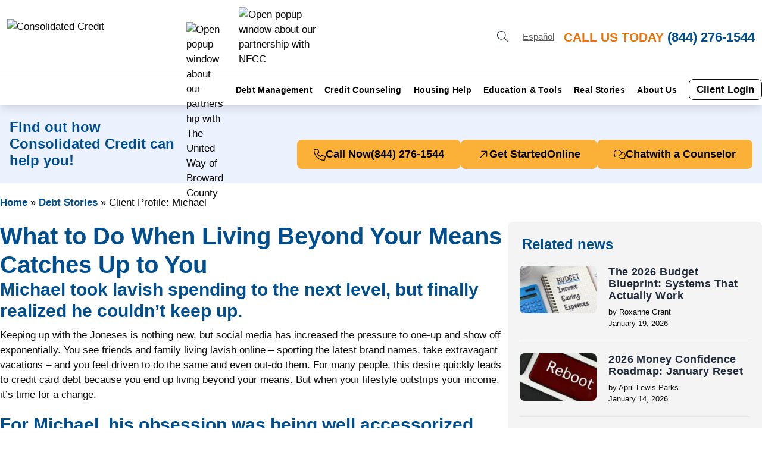

--- FILE ---
content_type: text/html; charset=UTF-8
request_url: https://www.consolidatedcredit.org/debt-stories/solutions-for-living-beyond-your-means/
body_size: 45605
content:

<!DOCTYPE html>
<html lang="en-US">
<head><meta charset="UTF-8"><script>if(navigator.userAgent.match(/MSIE|Internet Explorer/i)||navigator.userAgent.match(/Trident\/7\..*?rv:11/i)){var href=document.location.href;if(!href.match(/[?&]nowprocket/)){if(href.indexOf("?")==-1){if(href.indexOf("#")==-1){document.location.href=href+"?nowprocket=1"}else{document.location.href=href.replace("#","?nowprocket=1#")}}else{if(href.indexOf("#")==-1){document.location.href=href+"&nowprocket=1"}else{document.location.href=href.replace("#","&nowprocket=1#")}}}}</script><script>(()=>{class RocketLazyLoadScripts{constructor(){this.v="2.0.4",this.userEvents=["keydown","keyup","mousedown","mouseup","mousemove","mouseover","mouseout","touchmove","touchstart","touchend","touchcancel","wheel","click","dblclick","input"],this.attributeEvents=["onblur","onclick","oncontextmenu","ondblclick","onfocus","onmousedown","onmouseenter","onmouseleave","onmousemove","onmouseout","onmouseover","onmouseup","onmousewheel","onscroll","onsubmit"]}async t(){this.i(),this.o(),/iP(ad|hone)/.test(navigator.userAgent)&&this.h(),this.u(),this.l(this),this.m(),this.k(this),this.p(this),this._(),await Promise.all([this.R(),this.L()]),this.lastBreath=Date.now(),this.S(this),this.P(),this.D(),this.O(),this.M(),await this.C(this.delayedScripts.normal),await this.C(this.delayedScripts.defer),await this.C(this.delayedScripts.async),await this.T(),await this.F(),await this.j(),await this.A(),window.dispatchEvent(new Event("rocket-allScriptsLoaded")),this.everythingLoaded=!0,this.lastTouchEnd&&await new Promise(t=>setTimeout(t,500-Date.now()+this.lastTouchEnd)),this.I(),this.H(),this.U(),this.W()}i(){this.CSPIssue=sessionStorage.getItem("rocketCSPIssue"),document.addEventListener("securitypolicyviolation",t=>{this.CSPIssue||"script-src-elem"!==t.violatedDirective||"data"!==t.blockedURI||(this.CSPIssue=!0,sessionStorage.setItem("rocketCSPIssue",!0))},{isRocket:!0})}o(){window.addEventListener("pageshow",t=>{this.persisted=t.persisted,this.realWindowLoadedFired=!0},{isRocket:!0}),window.addEventListener("pagehide",()=>{this.onFirstUserAction=null},{isRocket:!0})}h(){let t;function e(e){t=e}window.addEventListener("touchstart",e,{isRocket:!0}),window.addEventListener("touchend",function i(o){o.changedTouches[0]&&t.changedTouches[0]&&Math.abs(o.changedTouches[0].pageX-t.changedTouches[0].pageX)<10&&Math.abs(o.changedTouches[0].pageY-t.changedTouches[0].pageY)<10&&o.timeStamp-t.timeStamp<200&&(window.removeEventListener("touchstart",e,{isRocket:!0}),window.removeEventListener("touchend",i,{isRocket:!0}),"INPUT"===o.target.tagName&&"text"===o.target.type||(o.target.dispatchEvent(new TouchEvent("touchend",{target:o.target,bubbles:!0})),o.target.dispatchEvent(new MouseEvent("mouseover",{target:o.target,bubbles:!0})),o.target.dispatchEvent(new PointerEvent("click",{target:o.target,bubbles:!0,cancelable:!0,detail:1,clientX:o.changedTouches[0].clientX,clientY:o.changedTouches[0].clientY})),event.preventDefault()))},{isRocket:!0})}q(t){this.userActionTriggered||("mousemove"!==t.type||this.firstMousemoveIgnored?"keyup"===t.type||"mouseover"===t.type||"mouseout"===t.type||(this.userActionTriggered=!0,this.onFirstUserAction&&this.onFirstUserAction()):this.firstMousemoveIgnored=!0),"click"===t.type&&t.preventDefault(),t.stopPropagation(),t.stopImmediatePropagation(),"touchstart"===this.lastEvent&&"touchend"===t.type&&(this.lastTouchEnd=Date.now()),"click"===t.type&&(this.lastTouchEnd=0),this.lastEvent=t.type,t.composedPath&&t.composedPath()[0].getRootNode()instanceof ShadowRoot&&(t.rocketTarget=t.composedPath()[0]),this.savedUserEvents.push(t)}u(){this.savedUserEvents=[],this.userEventHandler=this.q.bind(this),this.userEvents.forEach(t=>window.addEventListener(t,this.userEventHandler,{passive:!1,isRocket:!0})),document.addEventListener("visibilitychange",this.userEventHandler,{isRocket:!0})}U(){this.userEvents.forEach(t=>window.removeEventListener(t,this.userEventHandler,{passive:!1,isRocket:!0})),document.removeEventListener("visibilitychange",this.userEventHandler,{isRocket:!0}),this.savedUserEvents.forEach(t=>{(t.rocketTarget||t.target).dispatchEvent(new window[t.constructor.name](t.type,t))})}m(){const t="return false",e=Array.from(this.attributeEvents,t=>"data-rocket-"+t),i="["+this.attributeEvents.join("],[")+"]",o="[data-rocket-"+this.attributeEvents.join("],[data-rocket-")+"]",s=(e,i,o)=>{o&&o!==t&&(e.setAttribute("data-rocket-"+i,o),e["rocket"+i]=new Function("event",o),e.setAttribute(i,t))};new MutationObserver(t=>{for(const n of t)"attributes"===n.type&&(n.attributeName.startsWith("data-rocket-")||this.everythingLoaded?n.attributeName.startsWith("data-rocket-")&&this.everythingLoaded&&this.N(n.target,n.attributeName.substring(12)):s(n.target,n.attributeName,n.target.getAttribute(n.attributeName))),"childList"===n.type&&n.addedNodes.forEach(t=>{if(t.nodeType===Node.ELEMENT_NODE)if(this.everythingLoaded)for(const i of[t,...t.querySelectorAll(o)])for(const t of i.getAttributeNames())e.includes(t)&&this.N(i,t.substring(12));else for(const e of[t,...t.querySelectorAll(i)])for(const t of e.getAttributeNames())this.attributeEvents.includes(t)&&s(e,t,e.getAttribute(t))})}).observe(document,{subtree:!0,childList:!0,attributeFilter:[...this.attributeEvents,...e]})}I(){this.attributeEvents.forEach(t=>{document.querySelectorAll("[data-rocket-"+t+"]").forEach(e=>{this.N(e,t)})})}N(t,e){const i=t.getAttribute("data-rocket-"+e);i&&(t.setAttribute(e,i),t.removeAttribute("data-rocket-"+e))}k(t){Object.defineProperty(HTMLElement.prototype,"onclick",{get(){return this.rocketonclick||null},set(e){this.rocketonclick=e,this.setAttribute(t.everythingLoaded?"onclick":"data-rocket-onclick","this.rocketonclick(event)")}})}S(t){function e(e,i){let o=e[i];e[i]=null,Object.defineProperty(e,i,{get:()=>o,set(s){t.everythingLoaded?o=s:e["rocket"+i]=o=s}})}e(document,"onreadystatechange"),e(window,"onload"),e(window,"onpageshow");try{Object.defineProperty(document,"readyState",{get:()=>t.rocketReadyState,set(e){t.rocketReadyState=e},configurable:!0}),document.readyState="loading"}catch(t){console.log("WPRocket DJE readyState conflict, bypassing")}}l(t){this.originalAddEventListener=EventTarget.prototype.addEventListener,this.originalRemoveEventListener=EventTarget.prototype.removeEventListener,this.savedEventListeners=[],EventTarget.prototype.addEventListener=function(e,i,o){o&&o.isRocket||!t.B(e,this)&&!t.userEvents.includes(e)||t.B(e,this)&&!t.userActionTriggered||e.startsWith("rocket-")||t.everythingLoaded?t.originalAddEventListener.call(this,e,i,o):(t.savedEventListeners.push({target:this,remove:!1,type:e,func:i,options:o}),"mouseenter"!==e&&"mouseleave"!==e||t.originalAddEventListener.call(this,e,t.savedUserEvents.push,o))},EventTarget.prototype.removeEventListener=function(e,i,o){o&&o.isRocket||!t.B(e,this)&&!t.userEvents.includes(e)||t.B(e,this)&&!t.userActionTriggered||e.startsWith("rocket-")||t.everythingLoaded?t.originalRemoveEventListener.call(this,e,i,o):t.savedEventListeners.push({target:this,remove:!0,type:e,func:i,options:o})}}J(t,e){this.savedEventListeners=this.savedEventListeners.filter(i=>{let o=i.type,s=i.target||window;return e!==o||t!==s||(this.B(o,s)&&(i.type="rocket-"+o),this.$(i),!1)})}H(){EventTarget.prototype.addEventListener=this.originalAddEventListener,EventTarget.prototype.removeEventListener=this.originalRemoveEventListener,this.savedEventListeners.forEach(t=>this.$(t))}$(t){t.remove?this.originalRemoveEventListener.call(t.target,t.type,t.func,t.options):this.originalAddEventListener.call(t.target,t.type,t.func,t.options)}p(t){let e;function i(e){return t.everythingLoaded?e:e.split(" ").map(t=>"load"===t||t.startsWith("load.")?"rocket-jquery-load":t).join(" ")}function o(o){function s(e){const s=o.fn[e];o.fn[e]=o.fn.init.prototype[e]=function(){return this[0]===window&&t.userActionTriggered&&("string"==typeof arguments[0]||arguments[0]instanceof String?arguments[0]=i(arguments[0]):"object"==typeof arguments[0]&&Object.keys(arguments[0]).forEach(t=>{const e=arguments[0][t];delete arguments[0][t],arguments[0][i(t)]=e})),s.apply(this,arguments),this}}if(o&&o.fn&&!t.allJQueries.includes(o)){const e={DOMContentLoaded:[],"rocket-DOMContentLoaded":[]};for(const t in e)document.addEventListener(t,()=>{e[t].forEach(t=>t())},{isRocket:!0});o.fn.ready=o.fn.init.prototype.ready=function(i){function s(){parseInt(o.fn.jquery)>2?setTimeout(()=>i.bind(document)(o)):i.bind(document)(o)}return"function"==typeof i&&(t.realDomReadyFired?!t.userActionTriggered||t.fauxDomReadyFired?s():e["rocket-DOMContentLoaded"].push(s):e.DOMContentLoaded.push(s)),o([])},s("on"),s("one"),s("off"),t.allJQueries.push(o)}e=o}t.allJQueries=[],o(window.jQuery),Object.defineProperty(window,"jQuery",{get:()=>e,set(t){o(t)}})}P(){const t=new Map;document.write=document.writeln=function(e){const i=document.currentScript,o=document.createRange(),s=i.parentElement;let n=t.get(i);void 0===n&&(n=i.nextSibling,t.set(i,n));const c=document.createDocumentFragment();o.setStart(c,0),c.appendChild(o.createContextualFragment(e)),s.insertBefore(c,n)}}async R(){return new Promise(t=>{this.userActionTriggered?t():this.onFirstUserAction=t})}async L(){return new Promise(t=>{document.addEventListener("DOMContentLoaded",()=>{this.realDomReadyFired=!0,t()},{isRocket:!0})})}async j(){return this.realWindowLoadedFired?Promise.resolve():new Promise(t=>{window.addEventListener("load",t,{isRocket:!0})})}M(){this.pendingScripts=[];this.scriptsMutationObserver=new MutationObserver(t=>{for(const e of t)e.addedNodes.forEach(t=>{"SCRIPT"!==t.tagName||t.noModule||t.isWPRocket||this.pendingScripts.push({script:t,promise:new Promise(e=>{const i=()=>{const i=this.pendingScripts.findIndex(e=>e.script===t);i>=0&&this.pendingScripts.splice(i,1),e()};t.addEventListener("load",i,{isRocket:!0}),t.addEventListener("error",i,{isRocket:!0}),setTimeout(i,1e3)})})})}),this.scriptsMutationObserver.observe(document,{childList:!0,subtree:!0})}async F(){await this.X(),this.pendingScripts.length?(await this.pendingScripts[0].promise,await this.F()):this.scriptsMutationObserver.disconnect()}D(){this.delayedScripts={normal:[],async:[],defer:[]},document.querySelectorAll("script[type$=rocketlazyloadscript]").forEach(t=>{t.hasAttribute("data-rocket-src")?t.hasAttribute("async")&&!1!==t.async?this.delayedScripts.async.push(t):t.hasAttribute("defer")&&!1!==t.defer||"module"===t.getAttribute("data-rocket-type")?this.delayedScripts.defer.push(t):this.delayedScripts.normal.push(t):this.delayedScripts.normal.push(t)})}async _(){await this.L();let t=[];document.querySelectorAll("script[type$=rocketlazyloadscript][data-rocket-src]").forEach(e=>{let i=e.getAttribute("data-rocket-src");if(i&&!i.startsWith("data:")){i.startsWith("//")&&(i=location.protocol+i);try{const o=new URL(i).origin;o!==location.origin&&t.push({src:o,crossOrigin:e.crossOrigin||"module"===e.getAttribute("data-rocket-type")})}catch(t){}}}),t=[...new Map(t.map(t=>[JSON.stringify(t),t])).values()],this.Y(t,"preconnect")}async G(t){if(await this.K(),!0!==t.noModule||!("noModule"in HTMLScriptElement.prototype))return new Promise(e=>{let i;function o(){(i||t).setAttribute("data-rocket-status","executed"),e()}try{if(navigator.userAgent.includes("Firefox/")||""===navigator.vendor||this.CSPIssue)i=document.createElement("script"),[...t.attributes].forEach(t=>{let e=t.nodeName;"type"!==e&&("data-rocket-type"===e&&(e="type"),"data-rocket-src"===e&&(e="src"),i.setAttribute(e,t.nodeValue))}),t.text&&(i.text=t.text),t.nonce&&(i.nonce=t.nonce),i.hasAttribute("src")?(i.addEventListener("load",o,{isRocket:!0}),i.addEventListener("error",()=>{i.setAttribute("data-rocket-status","failed-network"),e()},{isRocket:!0}),setTimeout(()=>{i.isConnected||e()},1)):(i.text=t.text,o()),i.isWPRocket=!0,t.parentNode.replaceChild(i,t);else{const i=t.getAttribute("data-rocket-type"),s=t.getAttribute("data-rocket-src");i?(t.type=i,t.removeAttribute("data-rocket-type")):t.removeAttribute("type"),t.addEventListener("load",o,{isRocket:!0}),t.addEventListener("error",i=>{this.CSPIssue&&i.target.src.startsWith("data:")?(console.log("WPRocket: CSP fallback activated"),t.removeAttribute("src"),this.G(t).then(e)):(t.setAttribute("data-rocket-status","failed-network"),e())},{isRocket:!0}),s?(t.fetchPriority="high",t.removeAttribute("data-rocket-src"),t.src=s):t.src="data:text/javascript;base64,"+window.btoa(unescape(encodeURIComponent(t.text)))}}catch(i){t.setAttribute("data-rocket-status","failed-transform"),e()}});t.setAttribute("data-rocket-status","skipped")}async C(t){const e=t.shift();return e?(e.isConnected&&await this.G(e),this.C(t)):Promise.resolve()}O(){this.Y([...this.delayedScripts.normal,...this.delayedScripts.defer,...this.delayedScripts.async],"preload")}Y(t,e){this.trash=this.trash||[];let i=!0;var o=document.createDocumentFragment();t.forEach(t=>{const s=t.getAttribute&&t.getAttribute("data-rocket-src")||t.src;if(s&&!s.startsWith("data:")){const n=document.createElement("link");n.href=s,n.rel=e,"preconnect"!==e&&(n.as="script",n.fetchPriority=i?"high":"low"),t.getAttribute&&"module"===t.getAttribute("data-rocket-type")&&(n.crossOrigin=!0),t.crossOrigin&&(n.crossOrigin=t.crossOrigin),t.integrity&&(n.integrity=t.integrity),t.nonce&&(n.nonce=t.nonce),o.appendChild(n),this.trash.push(n),i=!1}}),document.head.appendChild(o)}W(){this.trash.forEach(t=>t.remove())}async T(){try{document.readyState="interactive"}catch(t){}this.fauxDomReadyFired=!0;try{await this.K(),this.J(document,"readystatechange"),document.dispatchEvent(new Event("rocket-readystatechange")),await this.K(),document.rocketonreadystatechange&&document.rocketonreadystatechange(),await this.K(),this.J(document,"DOMContentLoaded"),document.dispatchEvent(new Event("rocket-DOMContentLoaded")),await this.K(),this.J(window,"DOMContentLoaded"),window.dispatchEvent(new Event("rocket-DOMContentLoaded"))}catch(t){console.error(t)}}async A(){try{document.readyState="complete"}catch(t){}try{await this.K(),this.J(document,"readystatechange"),document.dispatchEvent(new Event("rocket-readystatechange")),await this.K(),document.rocketonreadystatechange&&document.rocketonreadystatechange(),await this.K(),this.J(window,"load"),window.dispatchEvent(new Event("rocket-load")),await this.K(),window.rocketonload&&window.rocketonload(),await this.K(),this.allJQueries.forEach(t=>t(window).trigger("rocket-jquery-load")),await this.K(),this.J(window,"pageshow");const t=new Event("rocket-pageshow");t.persisted=this.persisted,window.dispatchEvent(t),await this.K(),window.rocketonpageshow&&window.rocketonpageshow({persisted:this.persisted})}catch(t){console.error(t)}}async K(){Date.now()-this.lastBreath>45&&(await this.X(),this.lastBreath=Date.now())}async X(){return document.hidden?new Promise(t=>setTimeout(t)):new Promise(t=>requestAnimationFrame(t))}B(t,e){return e===document&&"readystatechange"===t||(e===document&&"DOMContentLoaded"===t||(e===window&&"DOMContentLoaded"===t||(e===window&&"load"===t||e===window&&"pageshow"===t)))}static run(){(new RocketLazyLoadScripts).t()}}RocketLazyLoadScripts.run()})();</script>
	<meta name='robots' content='index, follow, max-image-preview:large, max-snippet:-1, max-video-preview:-1' />

	<!-- This site is optimized with the Yoast SEO Premium plugin v26.8 (Yoast SEO v26.8) - https://yoast.com/product/yoast-seo-premium-wordpress/ -->
	<title>Finding Debt Relief after Living Beyond Your Means | Consolidated Credit</title>
<link data-rocket-prefetch href="https://gtm.consolidatedcredit.org" rel="dns-prefetch">
<link data-rocket-prefetch href="https://resources.venturetechsolutions.com" rel="dns-prefetch">
<link data-rocket-prefetch href="https://cdn.ywxi.net" rel="dns-prefetch">
<link data-rocket-preload as="style" href="https://fonts.googleapis.com/css2?family=Cabin:ital,wght@0,400;0,500;0,600;0,700;1,400&#038;display=swap" rel="preload">
<link crossorigin data-rocket-preload as="font" href="https://www.consolidatedcredit.org/fonts.gstatic.com/s/cabin/v35/u-4i0qWljRw-PfU81xCKCpdpbgZJl6Xvqdns.woff2" rel="preload">
<style id="" media="print" onload="this.media=&#039;all&#039;">/* vietnamese */
@font-face {
  font-family: 'Cabin';
  font-style: italic;
  font-weight: 400;
  font-stretch: 100%;
  font-display: swap;
  src: url(/fonts.gstatic.com/s/cabin/v35/u-4V0qWljRw-Pd815fNqc8T_wAFcX-c37MPiNYlWniJ2hJXHx_KVykbvIf6lB_y8kVg.woff2) format('woff2');
  unicode-range: U+0102-0103, U+0110-0111, U+0128-0129, U+0168-0169, U+01A0-01A1, U+01AF-01B0, U+0300-0301, U+0303-0304, U+0308-0309, U+0323, U+0329, U+1EA0-1EF9, U+20AB;
}
/* latin-ext */
@font-face {
  font-family: 'Cabin';
  font-style: italic;
  font-weight: 400;
  font-stretch: 100%;
  font-display: swap;
  src: url(/fonts.gstatic.com/s/cabin/v35/u-4V0qWljRw-Pd815fNqc8T_wAFcX-c37MPiNYlWniJ2hJXHx_KVy0bvIf6lB_y8kVg.woff2) format('woff2');
  unicode-range: U+0100-02BA, U+02BD-02C5, U+02C7-02CC, U+02CE-02D7, U+02DD-02FF, U+0304, U+0308, U+0329, U+1D00-1DBF, U+1E00-1E9F, U+1EF2-1EFF, U+2020, U+20A0-20AB, U+20AD-20C0, U+2113, U+2C60-2C7F, U+A720-A7FF;
}
/* latin */
@font-face {
  font-family: 'Cabin';
  font-style: italic;
  font-weight: 400;
  font-stretch: 100%;
  font-display: swap;
  src: url(/fonts.gstatic.com/s/cabin/v35/u-4V0qWljRw-Pd815fNqc8T_wAFcX-c37MPiNYlWniJ2hJXHx_KVxUbvIf6lB_y8.woff2) format('woff2');
  unicode-range: U+0000-00FF, U+0131, U+0152-0153, U+02BB-02BC, U+02C6, U+02DA, U+02DC, U+0304, U+0308, U+0329, U+2000-206F, U+20AC, U+2122, U+2191, U+2193, U+2212, U+2215, U+FEFF, U+FFFD;
}
/* vietnamese */
@font-face {
  font-family: 'Cabin';
  font-style: normal;
  font-weight: 400;
  font-stretch: 100%;
  font-display: swap;
  src: url(/fonts.gstatic.com/s/cabin/v35/u-4i0qWljRw-PfU81xCKCpdpbgZJl6XvptnsF3-OA6Fw.woff2) format('woff2');
  unicode-range: U+0102-0103, U+0110-0111, U+0128-0129, U+0168-0169, U+01A0-01A1, U+01AF-01B0, U+0300-0301, U+0303-0304, U+0308-0309, U+0323, U+0329, U+1EA0-1EF9, U+20AB;
}
/* latin-ext */
@font-face {
  font-family: 'Cabin';
  font-style: normal;
  font-weight: 400;
  font-stretch: 100%;
  font-display: swap;
  src: url(/fonts.gstatic.com/s/cabin/v35/u-4i0qWljRw-PfU81xCKCpdpbgZJl6Xvp9nsF3-OA6Fw.woff2) format('woff2');
  unicode-range: U+0100-02BA, U+02BD-02C5, U+02C7-02CC, U+02CE-02D7, U+02DD-02FF, U+0304, U+0308, U+0329, U+1D00-1DBF, U+1E00-1E9F, U+1EF2-1EFF, U+2020, U+20A0-20AB, U+20AD-20C0, U+2113, U+2C60-2C7F, U+A720-A7FF;
}
/* latin */
@font-face {
  font-family: 'Cabin';
  font-style: normal;
  font-weight: 400;
  font-stretch: 100%;
  font-display: swap;
  src: url(/fonts.gstatic.com/s/cabin/v35/u-4i0qWljRw-PfU81xCKCpdpbgZJl6XvqdnsF3-OAw.woff2) format('woff2');
  unicode-range: U+0000-00FF, U+0131, U+0152-0153, U+02BB-02BC, U+02C6, U+02DA, U+02DC, U+0304, U+0308, U+0329, U+2000-206F, U+20AC, U+2122, U+2191, U+2193, U+2212, U+2215, U+FEFF, U+FFFD;
}
/* vietnamese */
@font-face {
  font-family: 'Cabin';
  font-style: normal;
  font-weight: 500;
  font-stretch: 100%;
  font-display: swap;
  src: url(/fonts.gstatic.com/s/cabin/v35/u-4i0qWljRw-PfU81xCKCpdpbgZJl6XvptnsF3-OA6Fw.woff2) format('woff2');
  unicode-range: U+0102-0103, U+0110-0111, U+0128-0129, U+0168-0169, U+01A0-01A1, U+01AF-01B0, U+0300-0301, U+0303-0304, U+0308-0309, U+0323, U+0329, U+1EA0-1EF9, U+20AB;
}
/* latin-ext */
@font-face {
  font-family: 'Cabin';
  font-style: normal;
  font-weight: 500;
  font-stretch: 100%;
  font-display: swap;
  src: url(/fonts.gstatic.com/s/cabin/v35/u-4i0qWljRw-PfU81xCKCpdpbgZJl6Xvp9nsF3-OA6Fw.woff2) format('woff2');
  unicode-range: U+0100-02BA, U+02BD-02C5, U+02C7-02CC, U+02CE-02D7, U+02DD-02FF, U+0304, U+0308, U+0329, U+1D00-1DBF, U+1E00-1E9F, U+1EF2-1EFF, U+2020, U+20A0-20AB, U+20AD-20C0, U+2113, U+2C60-2C7F, U+A720-A7FF;
}
/* latin */
@font-face {
  font-family: 'Cabin';
  font-style: normal;
  font-weight: 500;
  font-stretch: 100%;
  font-display: swap;
  src: url(/fonts.gstatic.com/s/cabin/v35/u-4i0qWljRw-PfU81xCKCpdpbgZJl6XvqdnsF3-OAw.woff2) format('woff2');
  unicode-range: U+0000-00FF, U+0131, U+0152-0153, U+02BB-02BC, U+02C6, U+02DA, U+02DC, U+0304, U+0308, U+0329, U+2000-206F, U+20AC, U+2122, U+2191, U+2193, U+2212, U+2215, U+FEFF, U+FFFD;
}
/* vietnamese */
@font-face {
  font-family: 'Cabin';
  font-style: normal;
  font-weight: 600;
  font-stretch: 100%;
  font-display: swap;
  src: url(/fonts.gstatic.com/s/cabin/v35/u-4i0qWljRw-PfU81xCKCpdpbgZJl6XvptnsF3-OA6Fw.woff2) format('woff2');
  unicode-range: U+0102-0103, U+0110-0111, U+0128-0129, U+0168-0169, U+01A0-01A1, U+01AF-01B0, U+0300-0301, U+0303-0304, U+0308-0309, U+0323, U+0329, U+1EA0-1EF9, U+20AB;
}
/* latin-ext */
@font-face {
  font-family: 'Cabin';
  font-style: normal;
  font-weight: 600;
  font-stretch: 100%;
  font-display: swap;
  src: url(/fonts.gstatic.com/s/cabin/v35/u-4i0qWljRw-PfU81xCKCpdpbgZJl6Xvp9nsF3-OA6Fw.woff2) format('woff2');
  unicode-range: U+0100-02BA, U+02BD-02C5, U+02C7-02CC, U+02CE-02D7, U+02DD-02FF, U+0304, U+0308, U+0329, U+1D00-1DBF, U+1E00-1E9F, U+1EF2-1EFF, U+2020, U+20A0-20AB, U+20AD-20C0, U+2113, U+2C60-2C7F, U+A720-A7FF;
}
/* latin */
@font-face {
  font-family: 'Cabin';
  font-style: normal;
  font-weight: 600;
  font-stretch: 100%;
  font-display: swap;
  src: url(/fonts.gstatic.com/s/cabin/v35/u-4i0qWljRw-PfU81xCKCpdpbgZJl6XvqdnsF3-OAw.woff2) format('woff2');
  unicode-range: U+0000-00FF, U+0131, U+0152-0153, U+02BB-02BC, U+02C6, U+02DA, U+02DC, U+0304, U+0308, U+0329, U+2000-206F, U+20AC, U+2122, U+2191, U+2193, U+2212, U+2215, U+FEFF, U+FFFD;
}
/* vietnamese */
@font-face {
  font-family: 'Cabin';
  font-style: normal;
  font-weight: 700;
  font-stretch: 100%;
  font-display: swap;
  src: url(/fonts.gstatic.com/s/cabin/v35/u-4i0qWljRw-PfU81xCKCpdpbgZJl6XvptnsF3-OA6Fw.woff2) format('woff2');
  unicode-range: U+0102-0103, U+0110-0111, U+0128-0129, U+0168-0169, U+01A0-01A1, U+01AF-01B0, U+0300-0301, U+0303-0304, U+0308-0309, U+0323, U+0329, U+1EA0-1EF9, U+20AB;
}
/* latin-ext */
@font-face {
  font-family: 'Cabin';
  font-style: normal;
  font-weight: 700;
  font-stretch: 100%;
  font-display: swap;
  src: url(/fonts.gstatic.com/s/cabin/v35/u-4i0qWljRw-PfU81xCKCpdpbgZJl6Xvp9nsF3-OA6Fw.woff2) format('woff2');
  unicode-range: U+0100-02BA, U+02BD-02C5, U+02C7-02CC, U+02CE-02D7, U+02DD-02FF, U+0304, U+0308, U+0329, U+1D00-1DBF, U+1E00-1E9F, U+1EF2-1EFF, U+2020, U+20A0-20AB, U+20AD-20C0, U+2113, U+2C60-2C7F, U+A720-A7FF;
}
/* latin */
@font-face {
  font-family: 'Cabin';
  font-style: normal;
  font-weight: 700;
  font-stretch: 100%;
  font-display: swap;
  src: url(/fonts.gstatic.com/s/cabin/v35/u-4i0qWljRw-PfU81xCKCpdpbgZJl6XvqdnsF3-OAw.woff2) format('woff2');
  unicode-range: U+0000-00FF, U+0131, U+0152-0153, U+02BB-02BC, U+02C6, U+02DA, U+02DC, U+0304, U+0308, U+0329, U+2000-206F, U+20AC, U+2122, U+2191, U+2193, U+2212, U+2215, U+FEFF, U+FFFD;
}
</style>
<style id="wpr-usedcss">img:is([sizes=auto i],[sizes^="auto," i]){contain-intrinsic-size:3000px 1500px}:root{--wp--preset--aspect-ratio--square:1;--wp--preset--aspect-ratio--4-3:4/3;--wp--preset--aspect-ratio--3-4:3/4;--wp--preset--aspect-ratio--3-2:3/2;--wp--preset--aspect-ratio--2-3:2/3;--wp--preset--aspect-ratio--16-9:16/9;--wp--preset--aspect-ratio--9-16:9/16;--wp--preset--color--black:#000000;--wp--preset--color--cyan-bluish-gray:#abb8c3;--wp--preset--color--white:#ffffff;--wp--preset--color--pale-pink:#f78da7;--wp--preset--color--vivid-red:#cf2e2e;--wp--preset--color--luminous-vivid-orange:#ff6900;--wp--preset--color--luminous-vivid-amber:#fcb900;--wp--preset--color--light-green-cyan:#7bdcb5;--wp--preset--color--vivid-green-cyan:#00d084;--wp--preset--color--pale-cyan-blue:#8ed1fc;--wp--preset--color--vivid-cyan-blue:#0693e3;--wp--preset--color--vivid-purple:#9b51e0;--wp--preset--color--ccus-blue:#004e8e;--wp--preset--color--ccus-light-blue:#ecf1fe;--wp--preset--color--ccus-light-gray:#f4f4f4;--wp--preset--color--ccus-medium-gray:#e5e5e5;--wp--preset--color--ccus-dark-gray:#585858;--wp--preset--color--ccus-yellow:#fbb138;--wp--preset--color--ccus-orange:#e8730b;--wp--preset--color--ccus-green:#3ab795;--wp--preset--color--ccus-black:#090909;--wp--preset--gradient--vivid-cyan-blue-to-vivid-purple:linear-gradient(135deg,rgba(6, 147, 227, 1) 0%,rgb(155, 81, 224) 100%);--wp--preset--gradient--light-green-cyan-to-vivid-green-cyan:linear-gradient(135deg,rgb(122, 220, 180) 0%,rgb(0, 208, 130) 100%);--wp--preset--gradient--luminous-vivid-amber-to-luminous-vivid-orange:linear-gradient(135deg,rgba(252, 185, 0, 1) 0%,rgba(255, 105, 0, 1) 100%);--wp--preset--gradient--luminous-vivid-orange-to-vivid-red:linear-gradient(135deg,rgba(255, 105, 0, 1) 0%,rgb(207, 46, 46) 100%);--wp--preset--gradient--very-light-gray-to-cyan-bluish-gray:linear-gradient(135deg,rgb(238, 238, 238) 0%,rgb(169, 184, 195) 100%);--wp--preset--gradient--cool-to-warm-spectrum:linear-gradient(135deg,rgb(74, 234, 220) 0%,rgb(151, 120, 209) 20%,rgb(207, 42, 186) 40%,rgb(238, 44, 130) 60%,rgb(251, 105, 98) 80%,rgb(254, 248, 76) 100%);--wp--preset--gradient--blush-light-purple:linear-gradient(135deg,rgb(255, 206, 236) 0%,rgb(152, 150, 240) 100%);--wp--preset--gradient--blush-bordeaux:linear-gradient(135deg,rgb(254, 205, 165) 0%,rgb(254, 45, 45) 50%,rgb(107, 0, 62) 100%);--wp--preset--gradient--luminous-dusk:linear-gradient(135deg,rgb(255, 203, 112) 0%,rgb(199, 81, 192) 50%,rgb(65, 88, 208) 100%);--wp--preset--gradient--pale-ocean:linear-gradient(135deg,rgb(255, 245, 203) 0%,rgb(182, 227, 212) 50%,rgb(51, 167, 181) 100%);--wp--preset--gradient--electric-grass:linear-gradient(135deg,rgb(202, 248, 128) 0%,rgb(113, 206, 126) 100%);--wp--preset--gradient--midnight:linear-gradient(135deg,rgb(2, 3, 129) 0%,rgb(40, 116, 252) 100%);--wp--preset--font-size--small:13px;--wp--preset--font-size--medium:20px;--wp--preset--font-size--large:36px;--wp--preset--font-size--x-large:42px;--wp--preset--font-size--11-px:11px;--wp--preset--font-size--14-px:14px;--wp--preset--font-size--15-px:15px;--wp--preset--font-size--16-px:16px;--wp--preset--font-size--17-px:17px;--wp--preset--font-size--18-px:18px;--wp--preset--font-size--19-px:19px;--wp--preset--font-size--20-px:20px;--wp--preset--font-size--21-px:21px;--wp--preset--font-size--22-px:22px;--wp--preset--font-size--24-px:24px;--wp--preset--font-size--25-px:25px;--wp--preset--font-size--30-px:30px;--wp--preset--font-size--40-px:40px;--wp--preset--font-size--60-px:60px;--wp--preset--spacing--20:0.44rem;--wp--preset--spacing--30:0.67rem;--wp--preset--spacing--40:1rem;--wp--preset--spacing--50:1.5rem;--wp--preset--spacing--60:2.25rem;--wp--preset--spacing--70:3.38rem;--wp--preset--spacing--80:5.06rem;--wp--preset--shadow--natural:6px 6px 9px rgba(0, 0, 0, .2);--wp--preset--shadow--deep:12px 12px 50px rgba(0, 0, 0, .4);--wp--preset--shadow--sharp:6px 6px 0px rgba(0, 0, 0, .2);--wp--preset--shadow--outlined:6px 6px 0px -3px rgba(255, 255, 255, 1),6px 6px rgba(0, 0, 0, 1);--wp--preset--shadow--crisp:6px 6px 0px rgba(0, 0, 0, 1)}:where(body){margin:0}:where(.wp-site-blocks)>*{margin-block-start:24px;margin-block-end:0}:where(.wp-site-blocks)>:first-child{margin-block-start:0}:where(.wp-site-blocks)>:last-child{margin-block-end:0}:root{--wp--style--block-gap:24px}:root :where(.is-layout-flow)>:first-child{margin-block-start:0}:root :where(.is-layout-flow)>:last-child{margin-block-end:0}:root :where(.is-layout-flow)>*{margin-block-start:24px;margin-block-end:0}:root :where(.is-layout-constrained)>:first-child{margin-block-start:0}:root :where(.is-layout-constrained)>:last-child{margin-block-end:0}:root :where(.is-layout-constrained)>*{margin-block-start:24px;margin-block-end:0}:root :where(.is-layout-flex){gap:24px}:root :where(.is-layout-grid){gap:24px}body{padding-top:0;padding-right:0;padding-bottom:0;padding-left:0}a:where(:not(.wp-element-button)){text-decoration:none}:root :where(a:where(:not(.wp-element-button)):hover){text-decoration:none}:root :where(.wp-element-button,.wp-block-button__link){background-color:#32373c;border-width:0;color:#fff;font-family:inherit;font-size:inherit;line-height:inherit;padding:calc(.667em + 2px) calc(1.333em + 2px);text-decoration:none}.has-small-font-size{font-size:var(--wp--preset--font-size--small)!important}:root :where(.wp-block-pullquote){font-size:1.5em;line-height:1.6}.container{margin:0 auto;max-width:1280px}@media (min-width:1024px){.container{padding-left:1rem;padding-right:1rem}}@media (min-width:1200px){.container{padding-left:0;padding-right:0}}.row{display:flex;flex-wrap:wrap}.col-4,.col-6,.col-8,.col-lg-12,.col-lg-6,.col-md-3,.col-md-4{padding-left:15px;padding-right:15px;position:relative;width:100%}.col-4{flex:0 0 33.333333%;max-width:33.333333%}.col-6{flex:0 0 50%;max-width:50%}.col-8{flex:0 0 66.666667%;max-width:66.666667%}@media screen and (max-width:576px){.col-xs-10{flex:0 0 83.333333%;max-width:83.333333%}.col-xs-12{flex:0 0 100%;max-width:100%}}@media (min-width:768px){.col-md-3{flex:0 0 25%;max-width:25%}.col-md-4{flex:0 0 33.333333%;max-width:33.333333%}}@media (min-width:992px){.col-lg-6{flex:0 0 50%;max-width:50%}.col-lg-12{flex:0 0 100%;max-width:100%}}.justify-content-center{justify-content:center!important}html{-webkit-text-size-adjust:100%;line-height:1.15;-moz-tab-size:4;-o-tab-size:4;tab-size:4}body{font-family:sans-serif;margin:0}b,strong{font-weight:700}code{font-family:ui-monospace,SFMono-Regular,Consolas,'Liberation Mono',Menlo,monospace;font-size:1em}small{font-size:80%}sup{font-size:75%;line-height:0;position:relative;vertical-align:baseline}sup{top:-.5em}table{border-color:inherit;text-indent:0}button,input,select,textarea{font-family:inherit;font-size:100%;line-height:1.15;margin:0}button,select{text-transform:none}[type=button],[type=reset],[type=submit],button{-webkit-appearance:button}::-moz-focus-inner{border-style:none;padding:0}progress{vertical-align:baseline}::-webkit-inner-spin-button,::-webkit-outer-spin-button{height:auto}[type=search]{-webkit-appearance:textfield;outline-offset:-2px}::-webkit-search-decoration{-webkit-appearance:none}::-webkit-file-upload-button{-webkit-appearance:button;font:inherit}blockquote,figure,h1,h2,h3,h4,h6,p{margin:0}button{background-color:transparent;background-image:none}fieldset,ul{margin:0;padding:0}ul{list-style:none}html{font-family:sans-serif;line-height:1.5}body{font-family:inherit;line-height:inherit}*,:after,:before{border:0 solid;box-sizing:border-box}img{border-style:solid}textarea{resize:vertical}input::-moz-placeholder,textarea::-moz-placeholder{color:#9ca3af;opacity:1}input::placeholder,textarea::placeholder{color:#9ca3af;opacity:1}[role=button],button{cursor:pointer}table{border-collapse:collapse}h1,h2,h3,h4,h6{font-size:inherit;font-weight:inherit}a{color:inherit;text-decoration:inherit}button,input,select,textarea{color:inherit;line-height:inherit;padding:0}code{font-family:ui-monospace,SFMono-Regular,Menlo,Monaco,Consolas,'Liberation Mono','Courier New',monospace}audio,embed,iframe,img,object,svg,video{display:block;vertical-align:middle}img,video{height:auto;max-width:100%}[hidden]{display:none}*,:after,:before{--tw-border-opacity:1;border-color:rgba(229,231,235,var(--tw-border-opacity))}.container{padding-left:1rem;padding-right:1rem;width:100%}@media (min-width:640px){.container{max-width:640px;padding-left:2rem;padding-right:2rem}}@media (min-width:768px){.container{max-width:768px}}@media (min-width:1024px){.container{max-width:1024px;padding-left:0;padding-right:0}}@media (min-width:1280px){.container{max-width:1280px}}@media (min-width:1536px){.container{max-width:1536px}}.sr-only{clip:rect(0,0,0,0);border-width:0;height:1px;margin:-1px;overflow:hidden;padding:0;position:absolute;white-space:nowrap;width:1px}.pointer-events-none{pointer-events:none}.visible{visibility:visible}.static{position:static}.fixed{position:fixed}.absolute{position:absolute}.relative{position:relative}.sticky{position:sticky}.top-0{top:0}.top-1\/4{top:25%}.left-1\/2{left:50%}.z-10{z-index:10}.z-20{z-index:20}.float-right{float:right}.m-1{margin:.25rem}.m-3{margin:.75rem}.m-4{margin:1rem}.m-auto{margin:auto}.mx-2{margin-left:.5rem;margin-right:.5rem}.mx-4{margin-left:1rem;margin-right:1rem}.mx-auto{margin-left:auto;margin-right:auto}.my-7{margin-bottom:1.75rem;margin-top:1.75rem}.my-8{margin-bottom:2rem;margin-top:2rem}.my-10{margin-bottom:2.5rem;margin-top:2.5rem}.mt-2{margin-top:.5rem}.mt-5{margin-top:1.25rem}.mt-12{margin-top:3rem}.mt-auto{margin-top:auto}.mt-1\.5{margin-top:.375rem}.mr-3{margin-right:.75rem}.mr-1\.5{margin-right:.375rem}.mb-0{margin-bottom:0}.mb-2{margin-bottom:.5rem}.mb-3{margin-bottom:.75rem}.mb-6{margin-bottom:1.5rem}.mb-10{margin-bottom:2.5rem}.ml-2{margin-left:.5rem}.ml-4{margin-left:1rem}.ml-5{margin-left:1.25rem}.ml-auto{margin-left:auto}.ml-2\.5{margin-left:.625rem}.-ml-1{margin-left:-.25rem}.box-border{box-sizing:border-box}.block{display:block}.inline-block{display:inline-block}.inline{display:inline}.flex{display:flex}.inline-flex{display:inline-flex}.table{display:table}.grid{display:grid}.hidden{display:none}.h-5{height:1.25rem}.h-6{height:1.5rem}.h-10{height:2.5rem}.h-20{height:5rem}.min-h-screen{min-height:100vh}.w-5{width:1.25rem}.w-6{width:1.5rem}.w-7{width:1.75rem}.w-10{width:2.5rem}.w-12{width:3rem}.w-14{width:3.5rem}.w-16{width:4rem}.w-24{width:6rem}.w-48{width:12rem}.w-1\/2{width:50%}.w-1\/6{width:16.666667%}.w-full{width:100%}.min-w-max{min-width:-moz-max-content;min-width:max-content}.max-w-lg{max-width:32rem}.max-w-min{max-width:-moz-min-content;max-width:min-content}.max-w-screen-md{max-width:768px}.max-w-screen-xl{max-width:1280px}.flex-1{flex:1 1 0%}.flex-shrink-0{flex-shrink:0}.flex-grow-0{flex-grow:0}.flex-grow{flex-grow:1}.transform{--tw-translate-x:0;--tw-translate-y:0;--tw-rotate:0;--tw-skew-x:0;--tw-skew-y:0;--tw-scale-x:1;--tw-scale-y:1;transform:translateX(var(--tw-translate-x)) translateY(var(--tw-translate-y)) rotate(var(--tw-rotate)) skewX(var(--tw-skew-x)) skewY(var(--tw-skew-y)) scaleX(var(--tw-scale-x)) scaleY(var(--tw-scale-y))}.hover\:scale-125:hover{--tw-scale-x:1.25;--tw-scale-y:1.25}@keyframes spin{to{transform:rotate(1turn)}}.animate-spin{animation:1s linear infinite spin}.cursor-pointer{cursor:pointer}.resize{resize:both}.list-none{list-style-type:none}.auto-cols-max{grid-auto-columns:max-content}.grid-flow-col{grid-auto-flow:column}.flex-col{flex-direction:column}.flex-wrap{flex-wrap:wrap}.content-center{align-content:center}.items-end{align-items:flex-end}.items-center{align-items:center}.justify-end{justify-content:flex-end}.justify-center{justify-content:center}.justify-between{justify-content:space-between}.gap-1{gap:.25rem}.gap-2{gap:.5rem}.gap-4{gap:1rem}.gap-5{gap:1.25rem}.gap-1\.5{gap:.375rem}.self-center{align-self:center}.overflow-y-auto{overflow-y:auto}.whitespace-nowrap{white-space:nowrap}.rounded{border-radius:.25rem}.rounded-lg{border-radius:.5rem}.rounded-full{border-radius:9999px}.border{border-width:1px}.border-t{border-top-width:1px}.border-b-2{border-bottom-width:2px}.border-b{border-bottom-width:1px}.border-ccusBlue{--tw-border-opacity:1;border-color:rgba(0,78,142,var(--tw-border-opacity))}.border-ccusLightGray{--tw-border-opacity:1;border-color:rgba(244,244,244,var(--tw-border-opacity))}.border-ccusMediumGray{--tw-border-opacity:1;border-color:rgba(229,229,229,var(--tw-border-opacity))}.border-ccusBlack{--tw-border-opacity:1;border-color:rgba(9,9,9,var(--tw-border-opacity))}.hover\:border-ccusBlue:hover{--tw-border-opacity:1;border-color:rgba(0,78,142,var(--tw-border-opacity))}.focus\:border-transparent:focus{border-color:transparent}.border-opacity-60{--tw-border-opacity:0.6}.bg-white{--tw-bg-opacity:1;background-color:rgba(255,255,255,var(--tw-bg-opacity))}.bg-red-50{--tw-bg-opacity:1;background-color:rgba(254,242,242,var(--tw-bg-opacity))}.bg-ccusBlue{--tw-bg-opacity:1;background-color:rgba(0,78,142,var(--tw-bg-opacity))}.bg-ccusLightBlue{--tw-bg-opacity:1;background-color:rgba(236,241,254,var(--tw-bg-opacity))}.bg-ccusLightGray{--tw-bg-opacity:1;background-color:rgba(244,244,244,var(--tw-bg-opacity))}.bg-ccusMediumGray{--tw-bg-opacity:1;background-color:rgba(229,229,229,var(--tw-bg-opacity))}.fill-current{fill:currentColor}.object-cover{-o-object-fit:cover;object-fit:cover}.p-2{padding:.5rem}.p-4{padding:1rem}.p-8{padding:2rem}.px-0{padding-left:0;padding-right:0}.px-3{padding-left:.75rem;padding-right:.75rem}.px-4{padding-left:1rem;padding-right:1rem}.py-0{padding-bottom:0;padding-top:0}.py-1{padding-bottom:.25rem;padding-top:.25rem}.py-2{padding-bottom:.5rem;padding-top:.5rem}.py-3{padding-bottom:.75rem;padding-top:.75rem}.py-4{padding-bottom:1rem;padding-top:1rem}.py-6{padding-bottom:1.5rem;padding-top:1.5rem}.py-10{padding-bottom:2.5rem;padding-top:2.5rem}.py-12{padding-bottom:3rem;padding-top:3rem}.pt-0{padding-top:0}.pt-2{padding-top:.5rem}.pt-3{padding-top:.75rem}.pt-4{padding-top:1rem}.pt-7{padding-top:1.75rem}.pt-16{padding-top:4rem}.pr-0{padding-right:0}.pr-2{padding-right:.5rem}.pb-0{padding-bottom:0}.pb-1{padding-bottom:.25rem}.pb-3{padding-bottom:.75rem}.pb-4{padding-bottom:1rem}.pb-5{padding-bottom:1.25rem}.pb-6{padding-bottom:1.5rem}.pb-8{padding-bottom:2rem}.pb-11{padding-bottom:2.75rem}.pb-20{padding-bottom:5rem}.pb-0\.5{padding-bottom:.125rem}.pl-0{padding-left:0}.pl-5{padding-left:1.25rem}.text-center{text-align:center}.text-justify{text-align:justify}.text-xs{font-size:.75rem;line-height:1rem}.text-sm{font-size:.875rem;line-height:1.25rem}.text-lg{font-size:1.125rem}.text-lg{line-height:1.75rem}.text-2xl{font-size:1.5rem;line-height:2rem}.text-3xl{font-size:1.875rem;line-height:2.25rem}.text-11px{font-size:11px}.text-12px{font-size:12px}.text-14px{font-size:14px}.text-15px{font-size:15px}.text-18px{font-size:18px}.text-19px{font-size:19px}.text-21px{font-size:21px}.text-22px{font-size:22px}.text-24px{font-size:24px}.text-40px{font-size:40px}.font-bold{font-weight:700}.uppercase{text-transform:uppercase}.leading-4{line-height:1rem}.leading-5{line-height:1.25rem}.leading-tight{line-height:1.25}.tracking-wide{letter-spacing:.025em}.text-black{--tw-text-opacity:1;color:rgba(0,0,0,var(--tw-text-opacity))}.text-white{--tw-text-opacity:1;color:rgba(255,255,255,var(--tw-text-opacity))}.text-gray-800{--tw-text-opacity:1;color:rgba(31,41,55,var(--tw-text-opacity))}.text-red-800{--tw-text-opacity:1;color:rgba(153,27,27,var(--tw-text-opacity))}.text-green-600{--tw-text-opacity:1;color:rgba(5,150,105,var(--tw-text-opacity))}.text-ccusBlue{--tw-text-opacity:1;color:rgba(0,78,142,var(--tw-text-opacity))}.text-ccusDarkGray{--tw-text-opacity:1;color:rgba(88,88,88,var(--tw-text-opacity))}.text-ccusYellow{--tw-text-opacity:1;color:rgba(251,177,56,var(--tw-text-opacity))}.text-ccusOrange{--tw-text-opacity:1;color:rgba(232,115,11,var(--tw-text-opacity))}.focus\:text-ccusBlue:focus,.hover\:text-ccusBlue:hover{--tw-text-opacity:1;color:rgba(0,78,142,var(--tw-text-opacity))}.underline{text-decoration:underline}.hover\:no-underline:hover{text-decoration:none}.antialiased{-webkit-font-smoothing:antialiased;-moz-osx-font-smoothing:grayscale}.opacity-25{opacity:.25}.opacity-75{opacity:.75}*,:after,:before{--tw-shadow:0 0 #0000}.shadow-md{--tw-shadow:0 4px 6px -1px rgba(0, 0, 0, .1),0 2px 4px -1px rgba(0, 0, 0, .06)}.shadow-lg,.shadow-md{box-shadow:var(--tw-ring-offset-shadow,0 0 #0000),var(--tw-ring-shadow,0 0 #0000),var(--tw-shadow)}.shadow-lg{--tw-shadow:0 10px 15px -3px rgba(0, 0, 0, .1),0 4px 6px -2px rgba(0, 0, 0, .05)}.shadow-xl{--tw-shadow:0 20px 25px -5px rgba(0, 0, 0, .1),0 10px 10px -5px rgba(0, 0, 0, .04)}.shadow-xl{box-shadow:var(--tw-ring-offset-shadow,0 0 #0000),var(--tw-ring-shadow,0 0 #0000),var(--tw-shadow)}.focus\:outline-none:focus{outline:transparent solid 2px;outline-offset:2px}*,:after,:before{--tw-ring-inset:var(--tw-empty,);--tw-ring-offset-width:0px;--tw-ring-offset-color:#fff;--tw-ring-color:rgba(59, 130, 246, .5);--tw-ring-offset-shadow:0 0 #0000;--tw-ring-shadow:0 0 #0000}.filter{--tw-blur:var(--tw-empty,);--tw-brightness:var(--tw-empty,);--tw-contrast:var(--tw-empty,);--tw-grayscale:var(--tw-empty,);--tw-hue-rotate:var(--tw-empty,);--tw-invert:var(--tw-empty,);--tw-saturate:var(--tw-empty,);--tw-sepia:var(--tw-empty,);--tw-drop-shadow:var(--tw-empty,);filter:var(--tw-blur) var(--tw-brightness) var(--tw-contrast) var(--tw-grayscale) var(--tw-hue-rotate) var(--tw-invert) var(--tw-saturate) var(--tw-sepia) var(--tw-drop-shadow)}.transition-all{transition-duration:.15s;transition-property:all;transition-timing-function:cubic-bezier(.4,0,.2,1)}.transition{transition-duration:.15s;transition-property:background-color,border-color,color,fill,stroke,opacity,box-shadow,transform,filter,-webkit-backdrop-filter;transition-property:background-color,border-color,color,fill,stroke,opacity,box-shadow,transform,filter,backdrop-filter;transition-property:background-color,border-color,color,fill,stroke,opacity,box-shadow,transform,filter,backdrop-filter,-webkit-backdrop-filter;transition-timing-function:cubic-bezier(.4,0,.2,1)}.duration-150{transition-duration:.15s}.duration-200{transition-duration:.2s}.ease-in-out{transition-timing-function:cubic-bezier(.4,0,.2,1)}#breadcrumbs{margin:20px 0}#breadcrumbs a{--tw-text-opacity:1;color:rgba(0,78,142,var(--tw-text-opacity));font-weight:700}#breadcrumbs a:hover{text-decoration:underline}#masthead #uw{max-height:51px}.nav li a{--tw-text-opacity:1;color:rgba(0,0,0,var(--tw-text-opacity));font-size:14px;font-weight:700;letter-spacing:.025em;margin-bottom:.25rem;margin-top:.25rem}.nav li a:hover{--tw-text-opacity:1;color:rgba(0,78,142,var(--tw-text-opacity))}.nav li a{transition:text-shadow .3s}#hamburger-icon{cursor:pointer;height:25px;position:relative;transform:rotate(0);transition:transform .5s ease-in-out;width:22px}#hamburger-icon:after{content:"";height:50px;left:-15px;position:absolute;top:-15px;width:50px}#hamburger-icon span{--tw-bg-opacity:1;background-color:rgba(0,78,142,var(--tw-bg-opacity));display:block;height:2px;position:absolute;width:100%}#hamburger-icon span{border-radius:9px;left:0;opacity:1;transform:rotate(0);transition:transform .15s ease-in-out}#hamburger-icon span:first-child{top:0}#hamburger-icon span:nth-child(2),#hamburger-icon span:nth-child(3){top:7px}#hamburger-icon span:nth-child(4){top:14px}#hamburger-icon.open span:first-child{left:50%;top:7px;width:0}#hamburger-icon.open span:nth-child(2){transform:rotate(45deg)}#hamburger-icon.open span:nth-child(3){transform:rotate(-45deg)}#hamburger-icon.open span:nth-child(4){left:50%;top:7px;width:0}.nav-on-mobile{background:#fff;box-shadow:1px 9px 10px -4px #ccc;display:block;height:100%;left:0;margin-top:-3px;overflow:auto;padding:25px 20px 170px;position:fixed;top:135px;width:100%;z-index:1}.nav-on-mobile li{display:block;text-align:left}.nav-on-mobile li a{font-size:15px;font-weight:600;padding:10px 3px}.nav-on-mobile .nav-item{display:inline-flex;flex-direction:column;position:relative;width:100%}.search{border-radius:100vh;padding:3px 0;position:relative;transition:width .7s cubic-bezier(.175,.885,.32,1.08);width:var(--size)}.search__button{background:0 0;border:none;border-radius:100vh;cursor:pointer;height:calc(var(--size) - 13px);margin-left:auto;opacity:1;padding:.5rem;text-align:center;transition:all 1s cubic-bezier(.175,.885,.32,1.28) .1s;width:calc(var(--size) - 13px)}.search__button>svg{transition:all .3s ease-in-out}.search:focus-within{width:100%}.search:focus-within .search__button>svg{fill:#fff}.search:focus-within .search__button{opacity:0;transform:rotate(1turn)}.search:focus-within .search__button:active{box-shadow:inset 0 0 10px rgba(0,0,0,.15)}div.cc-logo{width:auto}.cc-logo{height:60px;width:285px}@media (max-width:550px){.cc-logo{height:42px;width:300px}}@-moz-document url-prefix(){.cc-logo{min-height:52px}}.modal-open{overflow:hidden}.modal-open .modal{z-index:40}#iso{max-width:55px}.modal{--tw-bg-opacity:1;align-items:center;background-color:rgba(236,241,254,var(--tw-bg-opacity));bottom:0;display:grid;justify-content:center;left:0;opacity:0;overflow:auto;position:fixed;right:0;top:0;transition:all .3s;visibility:hidden;z-index:-1}.modal.modal-visible{opacity:1;visibility:visible;z-index:40}.modal__content{background:#fff;border-radius:8px;box-shadow:0 0 25px 0 rgba(0,0,0,.1);display:flex;flex-direction:column;max-width:925px;padding:25px 0 0 25px;position:relative}@media (max-width:767px){.modal{overflow:hidden}.modal.modal-visible{display:block;overflow:auto}.modal__content{padding:25px}}.modal__content #nfcc{width:auto}#close-modal,#close-modal2{cursor:pointer;font-size:40px;position:absolute;right:20px;text-decoration:none;top:0;z-index:10}.modal-body{background:url(https://storage.googleapis.com/consolidatedcredit/us/images/hud-person.jpg) 100% 100% no-repeat;min-height:350px;padding-bottom:50px}.modal-body #theContent{font-size:21px;padding:15px 0;width:63%}.modal-body a:not(.btn){--tw-text-opacity:1;color:rgba(0,78,142,var(--tw-text-opacity))}@media (max-width:767px){.modal-body #theContent{width:100%}.modal-body{background:0 0!important}}.internal-footer{box-shadow:-2px 0 20px 0 rgba(226,233,236,.52)}.modal .modal-footer{display:none}.modal .modal-body .modal-footer{display:block}.entry-footer{font-size:18px;font-weight:700;padding-left:0;padding-right:0}.entry-footer a{--tw-text-opacity:1;color:rgba(0,78,142,var(--tw-text-opacity));overflow-wrap:break-word}.entry-footer a:hover{text-decoration:underline}.post-navigation{border-top:1px solid gray;margin-top:20px}.post-navigation .nav-links{display:flex;justify-content:space-between;padding:20px 0}.post-navigation .nav-links a{--tw-text-opacity:1;color:rgba(0,78,142,var(--tw-text-opacity));font-size:18px;font-weight:700;overflow-wrap:break-word}.post-navigation .nav-links a:hover{text-decoration:underline}.scrollBtn{bottom:125px;position:absolute;right:25px;visibility:hidden;z-index:9}.scrollBtn.is-stuck{position:fixed;visibility:visible}#cookie-disclaimer-accept,#cookie-disclaimer-reject{flex:1 1 auto;font-size:10px;padding:.5rem}@media (min-width:640px){#cookie-disclaimer-accept,#cookie-disclaimer-reject{font-size:11px}}@media (min-width:768px){.nav li a{margin:0 .625rem}#cookie-disclaimer-accept,#cookie-disclaimer-reject{font-size:13px}}#cookie-disclaimer-container{bottom:.25rem;left:.25rem;margin-right:.25rem;max-width:32rem}#cookie-disclaimer-container{background-color:#fff;border:1px solid hsla(0,1%,67%,.3);border-radius:7px;box-shadow:0 -5px 20px 0 hsla(0,1%,67%,.3);box-sizing:border-box;color:#212121;font-size:14px;overflow:hidden;position:fixed;text-align:center;text-align:justify;z-index:2147483639}#cookie-disclaimer-container .cookie-inner{background-color:#fff!important;margin-top:unset}#cookie-disclaimer-container #cookie-disclaimer-close{border:0;padding:9px;position:absolute;right:-22px;top:-20px}.credibility-logos-section #nfcc-logo{display:none}.theme-page-template .container{max-width:1280px}.theme-page-template h2{--tw-text-opacity:1;color:rgba(0,78,142,var(--tw-text-opacity));font-weight:700}.theme-page-template .text-y{--tw-text-opacity:1;color:rgba(251,177,56,var(--tw-text-opacity));font-weight:700}.theme-page-template .h4,.theme-page-template h4{font-size:20px;font-weight:700}@media (min-width:1536px){.container{max-width:1280px}}article ul{margin-bottom:1.5rem;padding-left:2rem}article ul{list-style:disc}article h2{font-weight:700}article a,article h2{--tw-text-opacity:1;color:rgba(0,78,142,var(--tw-text-opacity))}article a{overflow-wrap:break-word}article a:hover{text-decoration:underline}article a.text-y{--tw-text-opacity:1;color:rgba(251,177,56,var(--tw-text-opacity))}h1{--tw-text-opacity:1;color:rgba(0,78,142,var(--tw-text-opacity));font-size:30px;font-weight:700}@media (min-width:768px){h1{font-size:40px}}.h2,h2{font-size:30px;margin-bottom:.625rem}.h2,.h3,h2,h3{font-weight:700}.h3,h3{font-size:24px}p{line-height:150%;margin-bottom:20px}table{margin-bottom:20px;width:100%}table,table td,table th{background:0 0;border:0;padding:10px}table td p,table th p{letter-spacing:1px;line-height:1.3;padding-right:30px}.youtube_vimeo{background-color:#000;cursor:pointer;margin-bottom:30px;overflow:hidden;padding-top:56.25%;position:relative}.youtube_vimeo iframe,.youtube_vimeo img{position:absolute}.youtube_vimeo img{cursor:pointer;left:0;opacity:.7;top:-16.82%;width:100%}.youtube_vimeo iframe{height:100%;left:0;top:0;width:100%}.youtube_vimeo.vimeo img{top:0}img,video{margin:0 auto}@media screen and (max-height:700px){#credibility-modal{display:block}#credibility-modal #modal__content{margin:0 auto}}.nav-links{margin:30px 0}.nav-links a{--tw-text-opacity:1;color:rgba(0,78,142,var(--tw-text-opacity));font-size:21px;padding:.25rem}.nav-links a:hover{text-decoration:underline}.nav-links span{--tw-text-opacity:1;color:rgba(232,115,11,var(--tw-text-opacity));font-size:21px;font-weight:700;padding:.25rem}.nav-links p{padding-left:5px}.btn:link,.btn:visited,button.btn{border-radius:8px;display:inline-block;font-size:18px;font-weight:600;padding:13px 28px;text-decoration:none;transition:all .2s}@media screen and (max-width:350px){.btn:link,.btn:visited,button.btn{max-width:280px}}.btn.btn-flex{display:flex}.btn-thin:link,.btn-thin:visited,button.btn-thin{padding:11px 28px}.btn:hover{box-shadow:1px 6px 12px rgba(0,0,0,.2)}.btn:active{box-shadow:0 5px 10px rgba(0,0,0,.2)}.btn-primary{background-color:rgba(251,177,56,var(--tw-bg-opacity))}.btn-primary{--tw-bg-opacity:1;--tw-text-opacity:1;color:rgba(0,0,0,var(--tw-text-opacity))}.h2,.h3,h1,h2,h3,h4{line-height:120%}.SwiperSlider .swiper-button-next,.SwiperSlider .swiper-button-prev{--tw-bg-opacity:1;background-color:#ecf1fe;border-radius:100%;height:2.5rem;visibility:hidden;width:2.5rem;z-index:1}.SwiperSlider .swiper-button-next:after,.SwiperSlider .swiper-button-prev:after{--tw-border-opacity:1;--tw-text-opacity:1;border-color:rgba(0,78,142,var(--tw-border-opacity));border-radius:100%;border-width:1px;color:rgba(0,78,142,var(--tw-text-opacity));font-size:.65rem;font-weight:700;height:1.15rem;line-height:1rem;width:1.15rem}.SwiperSlider .swiper-button-prev:after{padding-left:5px}.SwiperSlider .swiper-button-next:after{padding-left:7px}.collapse:not(.show){display:none}.collapse.show{display:block}.cta-block p{color:#004e8e;font-size:24px;font-style:normal;font-weight:700;letter-spacing:normal;line-height:29px}.cta-block a{text-decoration:underline}#TrustPilotSlider{max-height:405px;padding-bottom:10px;padding-top:10px;position:static;width:90%}#TrustPilotSlider .swiper-slide{--tw-shadow:0 4px 6px -1px rgba(0, 0, 0, .1),0 2px 4px -1px rgba(0, 0, 0, .06);background:#fff;border-radius:.5rem;box-shadow:var(--tw-ring-offset-shadow,0 0 #0000),var(--tw-ring-shadow,0 0 #0000),var(--tw-shadow);font-size:18px;min-height:350px;padding:2rem;text-align:left}#TrustPilotSlider .swiper-button-next{right:-.25rem}#TrustPilotSlider .swiper-button-next:after{padding-left:7px}#TrustPilotSlider .swiper-button-prev{left:-.25rem}#TrustPilotSlider .swiper-button-prev:after{padding-left:5px}#TrustPilotSlider .swiper-pagination{visibility:visible;z-index:1}#TrustPilotSlider .swiper-button-next,#TrustPilotSlider .swiper-button-prev{--tw-bg-opacity:1;background-color:rgba(236,241,254,var(--tw-bg-opacity));border-radius:9999px;height:2.5rem;visibility:hidden;width:2.5rem;z-index:1}#TrustPilotSlider .swiper-button-next:after,#TrustPilotSlider .swiper-button-prev:after{--tw-border-opacity:1;--tw-text-opacity:1;border-color:rgba(0,78,142,var(--tw-border-opacity));border-radius:9999px;border-width:1px;color:rgba(0,78,142,var(--tw-text-opacity));font-size:.75rem;font-weight:700;height:1.25rem;line-height:1rem;padding-top:1.5px;width:1.25rem}.infographic-image-wrapper{margin:0 auto;max-width:380px;position:relative}.infographic-image-wrapper img{display:block;width:100%}.top-cta-text{align-items:center;display:flex;flex-grow:1;justify-content:center;margin:0;width:100%}@media (min-width:1024px){.top-cta-text{justify-content:flex-start;width:auto}}.top-cta-text h3{margin:0;max-width:385px}@media screen and (min-width:1024px){.top-cta-text{max-width:280px}}@media screen and (max-width:480px){table td,table th{margin-bottom:-10px;text-align:center}.top-cta-text .h3{font-size:22px}}@media screen and (max-width:768px){#hamburger-icon span .quick-cta .btn{color:#fff}#hamburger-icon span .quick-cta .btn:active,#hamburger-icon span .quick-cta .btn:hover{color:#fbb138}#hamburger-icon span .quick-cta .btn:active svg,#hamburger-icon span .quick-cta .btn:hover svg{fill:#fff}table td p,table th p{font-size:27px;margin-bottom:0;padding-right:0}.quick-cta{justify-content:space-around;margin-top:1rem}.quick-cta .btn{background:0 0;flex-direction:column;font-size:16px;padding:0 10px;text-align:center}.quick-cta .btn:active,.quick-cta .btn:hover{box-shadow:none;color:#004e8e}.quick-cta .btn:active svg,.quick-cta .btn:hover svg{fill:#004e8e}.bg-ccusBlue .quick-cta .btn{color:#fff}.bg-ccusBlue .quick-cta .btn:active,.bg-ccusBlue .quick-cta .btn:hover{color:#fbb138}.bg-ccusBlue .quick-cta .btn:active svg,.bg-ccusBlue .quick-cta .btn:hover svg{fill:#fff}.beforeX{display:inline-block;margin-bottom:10px;position:relative;z-index:1}.beforeX:before{--tw-bg-opacity:1;background-color:rgba(251,177,56,var(--tw-bg-opacity));border-radius:50px;content:"";display:inline-block;height:40px;left:50%;position:absolute;top:50%;transform:translate(-50%,-50%);width:40px;z-index:-1}.calculator-container .card .quick-cta .btn{color:#fff}.calculator-container .card .quick-cta .btn:active,.calculator-container .card .quick-cta .btn:hover{color:#fbb138}.calculator-container .card .quick-cta .btn:active svg,.calculator-container .card .quick-cta .btn:hover svg{fill:#fff}}form{position:relative;z-index:1}form input,form input[type=date],form input[type=email],form input[type=number],form input[type=password],form input[type=search],form input[type=tel],form input[type=text],form input[type=url],form select,form textarea{--tw-bg-opacity:1;background-color:rgba(244,244,244,var(--tw-bg-opacity));border-radius:8px}input[type=radio]{width:auto!important}[type=range]{--percentage:0;--sx:calc(var(--percentage)/100*100%);-webkit-appearance:none;-moz-appearance:none;appearance:none;background:0 0;border:none;border-radius:30px;font:1em/1 arial,sans-serif;height:10px;outline:0!important;width:100%}[type=range],[type=range]::-webkit-slider-thumb{-webkit-appearance:none}[type=range]::-webkit-slider-runnable-track{background:#e1eaff;background:linear-gradient(#003c73,#003c73) 0/var(--sx) 100% no-repeat #e1eaff;border:none;border-radius:30px;box-sizing:border-box;height:10px;width:100%}[type=range]::-moz-range-track{background:#e1eaff;border:none;border-radius:30px;box-sizing:border-box;height:10px;width:100%}[type=range]::-ms-track{background:#ccc;border:none;box-sizing:border-box;height:.25em;width:12.5em}[type=range]::-moz-range-progress{background:#003c73;border-radius:30px;height:10px}[type=range]::-ms-fill-lower{background:#003c73;height:.25em}[type=range]::-webkit-slider-thumb{-webkit-appearance:none;appearance:none;background-color:#fff;background-image:none;border:3px solid #003c73;border-radius:30px;cursor:pointer;height:20px;margin-top:-5px;outline:0;width:20px}[type=range]::-moz-range-thumb{-webkit-appearance:none;-moz-appearance:none;appearance:none;background-color:#fff;background-image:none;border:3px solid #003c73;border-radius:30px;cursor:pointer;height:15px;margin-top:-5px;outline:0;width:15px}[type=range]::-ms-thumb{-webkit-appearance:none;appearance:none;background-color:#fff;background-image:none;border:3px solid #003c73;border-radius:30px;cursor:pointer;height:20px;outline:0;width:20px}input[type=date i]::-webkit-calendar-picker-indicator{background-position:100%;background-size:20px;height:40px;position:absolute;right:5px;width:100%}.calculator-container .card{--tw-bg-opacity:1;background-color:rgba(0,78,142,var(--tw-bg-opacity))}.calculator-container .card{box-shadow:none}.calculator-container input{background-color:#fff!important;border-radius:8px;border-style:solid;border-width:1px;font-size:16px;font-weight:700;padding:.75rem 1rem;position:relative;vertical-align:top;width:100%}.calculator-container select{align-items:center;-webkit-appearance:none;background-clip:padding-box;background-color:#fff;background-image:linear-gradient(45deg,transparent 50%,gray 0),linear-gradient(135deg,gray 50%,transparent 0),linear-gradient(90deg,#fff,#fff);background-position:calc(100% - 20px) calc(1em + 2px),calc(100% - 15px) calc(1em + 2px),-100% 0;background-repeat:no-repeat;background-size:5px 5px,5px 5px,1px 1.5em;border:1px solid #dadada;display:block;display:flex;font-size:1rem;font-size:.875rem;justify-content:center;line-height:1.5rem;line-height:1.5;max-width:100%;outline:0;padding:.75rem 1rem;padding-right:35px;position:relative}.calculator-container label{color:#404040;cursor:pointer;display:inline-block;font-size:15px;font-weight:700;margin-bottom:0;padding:0 0 .5rem;position:relative;vertical-align:bottom}.calculator-container .form-group{margin-bottom:24px}.calculator-container h4{--tw-text-opacity:1;color:rgba(0,78,142,var(--tw-text-opacity));font-size:24px;font-weight:700;margin-bottom:1.5rem}.calculator-container .item{margin-bottom:20px}.calculator-container .btn{--tw-bg-opacity:1;--tw-text-opacity:1;background-color:rgba(251,177,56,var(--tw-bg-opacity));color:rgba(0,0,0,var(--tw-text-opacity))}.calculator-container{--tw-bg-opacity:1;background-color:rgba(0,78,142,var(--tw-bg-opacity));padding-bottom:2.5rem;padding-top:2.5rem}.calculator-container table{background:#fff;border-collapse:collapse;border-radius:8px;box-shadow:2px 2px 10px rgba(0,0,0,.1);overflow:hidden}.calculator-container table thead{border:none}.calculator-container table th{--tw-bg-opacity:1;--tw-text-opacity:1;background-color:rgba(236,241,254,var(--tw-bg-opacity));border:none;color:rgba(88,88,88,var(--tw-text-opacity));font-size:21px;font-weight:500;padding:15px}.calculator-container table tr{border-bottom:1px solid #e5e5e5}.calculator-container table tr:last-child{border:none}.calculator-container table td{border:none!important;font-family:sans-serif;font-size:17px;padding:15px;vertical-align:top}.calculator-container table td+td,.calculator-container table th+th{border-left:1px solid #e5e5e5}#vtPayoffMinCalc .ccpayoff-calculator-wrapper h2{margin-bottom:1rem}#vtPayoffMinCalc .ccpayoff-calculator-wrapper h4{--tw-text-opacity:1;color:rgba(255,255,255,var(--tw-text-opacity));margin-bottom:0}#vtPayoffMinCalc .ccpayoff-calculator-wrapper .inputHelpText,#vtPayoffMinCalc .ccpayoff-calculator-wrapper .txt_disclaimer,#vtPayoffMinCalc .ccpayoff-calculator-wrapper label{color:#fff}#vtPayoffMinCalc .ccpayoff-calculator-wrapper .fieldset-minimum{background-color:transparent;border:none;padding-left:0;padding-right:0}#vtPayoffMinCalc .ccpayoff-calculator-wrapper .card{border:none;box-shadow:none}#vtPayoffMinCalc .ccpayoff-calculator-wrapper input,#vtPayoffMinCalc .ccpayoff-calculator-wrapper select{width:75%}#vtPayoffMinCalc .ccpayoff-calculator-wrapper .input-group{display:flex}#vtPayoffMinCalc .ccpayoff-calculator-wrapper .input-group-append,#vtPayoffMinCalc .ccpayoff-calculator-wrapper .input-group-prepend{position:relative;top:10px;width:0;z-index:1}#vtPayoffMinCalc .ccpayoff-calculator-wrapper .input-group-append{right:50px}#vtPayoffMinCalc .ccpayoff-calculator-wrapper .input-group-text{background-color:#fff!important}#vtPayoffMinCalc .ccpayoff-calculator-wrapper .input-group-prepend{left:15px}#vtPayoffMinCalc .ccpayoff-calculator-wrapper #current_balance{padding-left:2rem}#vtPayoffMinCalc .ccpayoff-calculator-wrapper #percentage_of_balance{padding-right:75px}#vtPayoffMinCalc .ccpayoff-calculator-wrapper #ccpayoffResults,#vtPayoffMinCalc .ccpayoff-calculator-wrapper .cardDidYouKnowContainer{--tw-bg-opacity:1;background-color:rgba(236,241,254,var(--tw-bg-opacity));border-radius:.5rem;padding-top:2.5rem}#vtPayoffMinCalc .ccpayoff-calculator-wrapper #minimum_payment{--tw-bg-opacity:1;--tw-text-opacity:1;background-color:rgba(0,78,142,var(--tw-bg-opacity));color:rgba(255,255,255,var(--tw-text-opacity));padding-bottom:0;text-align:left}@media screen and (max-width:768px){.calculator-container .quick-cta .btn{color:#fff}.calculator-container .quick-cta .btn:active,.calculator-container .quick-cta .btn:hover{color:#fbb138}.calculator-container .quick-cta .btn:active svg,.calculator-container .quick-cta .btn:hover svg{fill:#fff}#vtPayoffMinCalc .ccpayoff-calculator-wrapper #minimum_payment .quick-cta .btn{color:#fff}#vtPayoffMinCalc .ccpayoff-calculator-wrapper #minimum_payment .quick-cta .btn:active,#vtPayoffMinCalc .ccpayoff-calculator-wrapper #minimum_payment .quick-cta .btn:hover{color:#fbb138}#vtPayoffMinCalc .ccpayoff-calculator-wrapper #minimum_payment .quick-cta .btn:active svg,#vtPayoffMinCalc .ccpayoff-calculator-wrapper #minimum_payment .quick-cta .btn:hover svg{fill:#fff}}#vtPayoffMinCalc .ccpayoff-calculator-wrapper #paymentResults{--tw-bg-opacity:1;background-color:rgba(236,241,254,var(--tw-bg-opacity));border-radius:.5rem}#vtPayoffMinCalc .ccpayoff-calculator-wrapper #paymentResults h3{--tw-text-opacity:1;color:rgba(0,78,142,var(--tw-text-opacity));padding-bottom:1rem}#vtPayoffMinCalc .ccpayoff-calculator-wrapper .cardDidYouKnowContainer,#vtPayoffMinCalc .ccpayoff-calculator-wrapper .debtFreeMY,#vtPayoffMinCalc .ccpayoff-calculator-wrapper .graphResults{border:none}#vtPayoffMinCalc .ccpayoff-calculator-wrapper .graphLeftResult{border-bottom-left-radius:.375rem;border-top-left-radius:.375rem}#vtPayoffMinCalc .ccpayoff-calculator-wrapper .graphRightResult{border-bottom-right-radius:.375rem;border-top-right-radius:.375rem}.ccpayoff-calculator-wrapper .paymentResults .table thead tr th{background:#004e8e;color:#fff;font-size:17px}#clientlog2{display:none}.education-quiz-card .no-answer-message{display:none}.education-quiz-card .no-answer .no-answer-message{display:block}.education-quiz-card input[type=radio]:after{background-color:#f4f4f4;border-radius:15px;content:"";display:inline-block;height:15px;left:-2px;position:relative;top:-4px;visibility:visible;width:15px}.education-quiz-card input[type=radio]:checked:after{background-color:orange}.education-quiz-card .right-answer-label input[type=radio]:after,.education-quiz-card .wrong-answer-table input[type=radio][data-val="1"]:after{background-color:#3ab795}.block-carousel .swiper-wrapper{display:-webkit-box!important;gap:0!important}@media screen and (max-width:1160px){.block-carousel{overflow:hidden}}html{scroll-padding-top:160px}body{--tw-text-opacity:1;color:rgba(9,9,9,var(--tw-text-opacity));font-family:Cabin,sans-serif;font-size:17px;font-weight:400}a,h1,h2,h3,h4,h6,li{word-break:break-word}.ccus-hover{--tw-translate-x:0;--tw-translate-y:0;--tw-rotate:0;--tw-skew-x:0;--tw-skew-y:0;--tw-scale-x:1;--tw-scale-y:1;transform:translateX(var(--tw-translate-x)) translateY(var(--tw-translate-y)) rotate(var(--tw-rotate)) skewX(var(--tw-skew-x)) skewY(var(--tw-skew-y)) scaleX(var(--tw-scale-x)) scaleY(var(--tw-scale-y))}.ccus-hover:hover{--tw-scale-x:1.05;--tw-scale-y:1.05}.ccus-hover{transition-duration:.15s;transition-duration:.5s;transition-property:background-color,border-color,color,fill,stroke,opacity,box-shadow,transform,filter,-webkit-backdrop-filter;transition-property:background-color,border-color,color,fill,stroke,opacity,box-shadow,transform,filter,backdrop-filter;transition-property:background-color,border-color,color,fill,stroke,opacity,box-shadow,transform,filter,backdrop-filter,-webkit-backdrop-filter;transition-timing-function:cubic-bezier(.4,0,.2,1)}.screen-reader-text{clip:rect(1px,1px,1px,1px);height:1px;overflow:hidden;position:absolute;width:1px}@media (min-width:640px){#cookie-disclaimer-container{bottom:.5rem;left:.5rem;margin-right:.5rem}.sm\:mx-4{margin-left:1rem;margin-right:1rem}.sm\:mt-0{margin-top:0}.sm\:ml-auto{margin-left:auto}.sm\:inline-flex{display:inline-flex}.sm\:flex-row{flex-direction:row}.sm\:gap-2{gap:.5rem}.sm\:gap-4{gap:1rem}.sm\:gap-10{gap:2.5rem}.sm\:px-0{padding-left:0;padding-right:0}.sm\:px-5{padding-left:1.25rem;padding-right:1.25rem}.sm\:px-6{padding-left:1.5rem;padding-right:1.5rem}.sm\:pt-2{padding-top:.5rem}.sm\:pb-4{padding-bottom:1rem}.sm\:text-12px{font-size:12px}.sm\:text-21px{font-size:21px}}@media (min-width:768px){.SwiperSlider .swiper-button-next,.SwiperSlider .swiper-button-prev{visibility:visible}#TrustPilotSlider .swiper-pagination{visibility:hidden}#TrustPilotSlider .swiper-button-next,#TrustPilotSlider .swiper-button-prev{visibility:visible}.md\:mx-5{margin-left:1.25rem;margin-right:1.25rem}.md\:mt-0{margin-top:0}.md\:mb-4{margin-bottom:1rem}.md\:ml-auto{margin-left:auto}.md\:inline-block{display:inline-block}.md\:hidden{display:none}.md\:w-1\/2{width:50%}.md\:w-1\/3{width:33.333333%}.md\:w-2\/3{width:66.666667%}.md\:max-w-none{max-width:none}.md\:flex-row{flex-direction:row}.md\:gap-4{gap:1rem}.md\:self-end{align-self:flex-end}.md\:rounded-r-none{border-bottom-right-radius:0;border-top-right-radius:0}.md\:rounded-r-lg{border-bottom-right-radius:.5rem;border-top-right-radius:.5rem}.md\:rounded-l-none{border-bottom-left-radius:0;border-top-left-radius:0}.md\:rounded-l-lg{border-bottom-left-radius:.5rem;border-top-left-radius:.5rem}.md\:px-5{padding-left:1.25rem;padding-right:1.25rem}.md\:pr-4{padding-right:1rem}.md\:text-left{text-align:left}.md\:text-right{text-align:right}.md\:text-13px{font-size:13px}.md\:leading-5{line-height:1.25rem}}@media (min-width:1024px){.lg\:inline{display:inline}.lg\:flex{display:flex}.lg\:hidden{display:none}.lg\:w-1\/2{width:50%}.lg\:w-1\/3{width:33.333333%}.lg\:w-1\/4{width:25%}.lg\:w-7\/12{width:58.333333%}.lg\:flex-nowrap{flex-wrap:nowrap}.lg\:items-center{align-items:center}.lg\:p-3{padding:.75rem}.lg\:py-1{padding-bottom:.25rem;padding-top:.25rem}.lg\:py-2{padding-bottom:.5rem;padding-top:.5rem}.lg\:text-60px{font-size:60px}.lg\:shadow-lg{--tw-shadow:0 10px 15px -3px rgba(0, 0, 0, .1),0 4px 6px -2px rgba(0, 0, 0, .05)}.lg\:shadow-lg,.lg\:shadow-none{box-shadow:var(--tw-ring-offset-shadow,0 0 #0000),var(--tw-ring-shadow,0 0 #0000),var(--tw-shadow)}.lg\:shadow-none{--tw-shadow:0 0 #0000}}@media (min-width:1280px){.xl\:mr-0{margin-right:0}.xl\:inline-block{display:inline-block}.xl\:w-5\/12{width:41.666667%}.xl\:w-7\/12{width:58.333333%}.xl\:w-max{width:-moz-max-content;width:max-content}.xl\:gap-x-20{-moz-column-gap:5rem;column-gap:5rem}}body{font-family:Cabin,sans-serif}.overflow-hidden{overflow:hidden}.top-cta-text h3{max-width:400px}.pointer-events-auto{pointer-events:auto}@font-face{font-family:Cabin;font-style:normal;font-weight:400;font-stretch:100%;font-display:swap;src:url(https://www.consolidatedcredit.org/fonts.gstatic.com/s/cabin/v35/u-4i0qWljRw-PfU81xCKCpdpbgZJl6Xvqdns.woff2) format('woff2');unicode-range:U+0000-00FF,U+0131,U+0152-0153,U+02BB-02BC,U+02C6,U+02DA,U+02DC,U+0304,U+0308,U+0329,U+2000-206F,U+20AC,U+2122,U+2191,U+2193,U+2212,U+2215,U+FEFF,U+FFFD}@font-face{font-family:Cabin;font-style:normal;font-weight:500;font-stretch:100%;font-display:swap;src:url(https://www.consolidatedcredit.org/fonts.gstatic.com/s/cabin/v35/u-4i0qWljRw-PfU81xCKCpdpbgZJl6Xvqdns.woff2) format('woff2');unicode-range:U+0000-00FF,U+0131,U+0152-0153,U+02BB-02BC,U+02C6,U+02DA,U+02DC,U+0304,U+0308,U+0329,U+2000-206F,U+20AC,U+2122,U+2191,U+2193,U+2212,U+2215,U+FEFF,U+FFFD}@font-face{font-family:Cabin;font-style:normal;font-weight:600;font-stretch:100%;font-display:swap;src:url(https://www.consolidatedcredit.org/fonts.gstatic.com/s/cabin/v35/u-4i0qWljRw-PfU81xCKCpdpbgZJl6Xvqdns.woff2) format('woff2');unicode-range:U+0000-00FF,U+0131,U+0152-0153,U+02BB-02BC,U+02C6,U+02DA,U+02DC,U+0304,U+0308,U+0329,U+2000-206F,U+20AC,U+2122,U+2191,U+2193,U+2212,U+2215,U+FEFF,U+FFFD}@font-face{font-family:Cabin;font-style:normal;font-weight:700;font-stretch:100%;font-display:swap;src:url(https://www.consolidatedcredit.org/fonts.gstatic.com/s/cabin/v35/u-4i0qWljRw-PfU81xCKCpdpbgZJl6Xvqdns.woff2) format('woff2');unicode-range:U+0000-00FF,U+0131,U+0152-0153,U+02BB-02BC,U+02C6,U+02DA,U+02DC,U+0304,U+0308,U+0329,U+2000-206F,U+20AC,U+2122,U+2191,U+2193,U+2212,U+2215,U+FEFF,U+FFFD}.ccpayoff-calculator-wrapper .h2,.ccpayoff-calculator-wrapper h2{font-size:1.7rem}.ccpayoff-calculator-wrapper .calculatorTooltip{opacity:1!important;width:220px}.ccpayoff-calculator-wrapper .helpMiniDisk{background-color:#2a353d;border:0;border-radius:50%;box-shadow:none;color:#fff;height:25px;margin-right:10px;padding:0;text-align:center;text-shadow:none;width:25px}.ccpayoff-calculator-wrapper .shadowBox{border:1px solid #eef2f7;box-shadow:3px 2px 7px 0 rgba(0,0,0,.15);width:100%}.ccpayoff-calculator-wrapper .inputError{border:1px solid #dc3545}.ccpayoff-calculator-wrapper .inputErrorText{color:#dc3545}.ccpayoff-calculator-wrapper .inputIconError{background:#dc3545;border:1px solid #dc3545;color:#fff}.ccpayoff-calculator-wrapper .show{display:block}.ccpayoff-calculator-wrapper .hide{display:none}.ccpayoff-calculator-wrapper button:disabled,.ccpayoff-calculator-wrapper button[disabled]{background-color:#ccc!important;border:1px solid #999!important;color:#666!important}.ccpayoff-calculator-wrapper h4{font-size:18px;font-weight:400}.ccpayoff-calculator-wrapper .fieldset-minimum{background-color:#ececec;border:1px solid #e4e4e4;border-radius:4px;margin-bottom:15px;padding:.35em .625em .75em}.ccpayoff-calculator-wrapper .number-populated{background:#fff;border-radius:4px;color:#000;font-size:1.8em;font-weight:400;margin-bottom:.5rem;padding:15px 0;text-align:center;width:100%}.ccpayoff-calculator-wrapper .paymentResults{padding:20px 20px 30px}.ccpayoff-calculator-wrapper .tooltipContainer{display:inline-block;position:relative}.ccpayoff-calculator-wrapper .customTooltip{background-color:#222;border-radius:3px;bottom:135%;color:#fff;font-size:13px;left:-18px;max-width:300px;min-width:220px;padding:10px 15px;position:absolute;z-index:999}.ccpayoff-calculator-wrapper .customTooltip:after{border-left:8px solid transparent;border-right:8px solid transparent;border-top:8px solid #222;content:"";height:0;left:22px;position:absolute;top:100%;width:0}.ccpayoff-calculator-wrapper .graph-container{border:1px solid #ededed;border-radius:4px;padding:25px 35px 15px}.ccpayoff-calculator-wrapper .paymentResults .table-responsive{-webkit-overflow-scrolling:touch;-ms-overflow-style:-ms-autohiding-scrollbar;display:block;height:345px;overflow-x:auto;width:100%}.ccpayoff-calculator-wrapper .paymentResults .table thead{background:#f7f7f7}.ccpayoff-calculator-wrapper .paymentResults .table thead tr th{font-weight:500}@media screen and (max-width:991px){.ccpayoff-calculator-wrapper .paymentResults .table thead tr th,.ccpayoff-calculator-wrapper .table-responsive .table tbody tr td{min-width:125px!important}}.ccpayoff-calculator-wrapper .table-responsive table{border-collapse:collapse;margin-bottom:0;width:100%}.ccpayoff-calculator-wrapper .table-responsive table thead{overflow:visible}.ccpayoff-calculator-wrapper .table-responsive table thead tr{display:flex}.ccpayoff-calculator-wrapper .table-responsive table tbody tr td,.ccpayoff-calculator-wrapper .table-responsive table thead tr th{display:inline-flex;min-width:16.666667%}.ccpayoff-calculator-wrapper .table-responsive table tbody{border-bottom:1px solid #dee2e6;display:block;overflow:auto;position:relative;width:100%}.ccpayoff-calculator-wrapper .table-responsive table tbody tr{display:flex}.ccpayoff-calculator-wrapper .debtFreeMY{border-bottom:1px solid #ededed;border-top:1px solid #ededed;color:#b81411;font-size:45px;margin:10px auto;width:75%}.ccpayoff-calculator-wrapper .cardDidYouKnowContainer{background-color:#f3f3f3;border:1px solid #ededed;border-radius:3px;margin-top:40px;padding:25px}.ccpayoff-calculator-wrapper .totalToPay{font-size:37px;font-weight:300;margin-bottom:10px}.ccpayoff-calculator-wrapper .result_p{font-size:17px;margin-bottom:5px}.ccpayoff-calculator-wrapper .graphResults{border:1px solid #ededed;border-radius:3px;margin:25px 0 15px;padding:25px 27px 15px}.ccpayoff-calculator-wrapper .distance15Pixels{height:15px}.ccpayoff-calculator-wrapper .leftResultLable,.ccpayoff-calculator-wrapper .rightResultLable{display:inline-block;text-align:center;width:49%}.ccpayoff-calculator-wrapper .leftResultLable span,.ccpayoff-calculator-wrapper .rightResultLable span{font-weight:700}.ccpayoff-calculator-wrapper .leftResultLable{border-right:1px solid #ededed}.ccpayoff-calculator-wrapper .leftResultLable span{color:#267cac}.ccpayoff-calculator-wrapper .rightResultLable span{color:#af2835}.ccpayoff-calculator-wrapper .graphLeftResult,.graphRightResult{color:#fff;display:inline-block;max-width:90%;min-width:10%;padding:6px;text-align:center}.ccpayoff-calculator-wrapper .graphLeftResult{background:#267cac}.ccpayoff-calculator-wrapper .graphRightResult{background:#af2835}@media screen and (max-width:450px){.ccpayoff-calculator-wrapper .graphResults{padding:25px 10px 15px}.ccpayoff-calculator-wrapper .graphLeftResult,.ccpayoff-calculator-wrapper .graphRightResult{font-size:12px;font-weight:700}}.ccpayoff-calculator-wrapper .txt_disclaimer{color:#404040;font-size:15px;margin:15px 10px}@media screen and (max-width:992px){.ccpayoff-calculator-wrapper .rightResults{margin-top:50px}}.lds-ring{display:inline-block;height:64px;position:relative;width:64px}.lds-ring div{animation:1.2s cubic-bezier(.5,0,.5,1) infinite lds-ring;border:6px solid transparent;border-radius:50%;border-top-color:#af2835;box-sizing:border-box;display:block;height:51px;margin:6px;position:absolute;width:51px}.lds-ring div:first-child{animation-delay:-.45s}.lds-ring div:nth-child(2){animation-delay:-.3s}.lds-ring div:nth-child(3){animation-delay:-.15s}@keyframes lds-ring{0%{transform:rotate(0)}to{transform:rotate(1turn)}}.ccpayoff-calculator-wrapper .loader-spiner{color:#af2835;margin-top:50px}.ccpayoff-calculator-wrapper .result-anchor{color:#007bff!important;cursor:pointer;display:block;margin-top:10px}.ccpayoff-calculator-wrapper .result-anchor:hover{color:#0056b3!important;text-decoration:underline!important}:where(.wp-block-button__link){border-radius:9999px;box-shadow:none;padding:calc(.667em + 2px) calc(1.333em + 2px);text-decoration:none}:root :where(.wp-block-button .wp-block-button__link.is-style-outline),:root :where(.wp-block-button.is-style-outline>.wp-block-button__link){border:2px solid;padding:.667em 1.333em}:root :where(.wp-block-button .wp-block-button__link.is-style-outline:not(.has-text-color)),:root :where(.wp-block-button.is-style-outline>.wp-block-button__link:not(.has-text-color)){color:currentColor}:root :where(.wp-block-button .wp-block-button__link.is-style-outline:not(.has-background)),:root :where(.wp-block-button.is-style-outline>.wp-block-button__link:not(.has-background)){background-color:initial;background-image:none}:where(.wp-block-calendar table:not(.has-background) th){background:#ddd}:where(.wp-block-columns){margin-bottom:1.75em}:where(.wp-block-columns.has-background){padding:1.25em 2.375em}:where(.wp-block-post-comments input[type=submit]){border:none}:where(.wp-block-cover-image:not(.has-text-color)),:where(.wp-block-cover:not(.has-text-color)){color:#fff}:where(.wp-block-cover-image.is-light:not(.has-text-color)),:where(.wp-block-cover.is-light:not(.has-text-color)){color:#000}:root :where(.wp-block-cover h1:not(.has-text-color)),:root :where(.wp-block-cover h2:not(.has-text-color)),:root :where(.wp-block-cover h3:not(.has-text-color)),:root :where(.wp-block-cover h4:not(.has-text-color)),:root :where(.wp-block-cover h5:not(.has-text-color)),:root :where(.wp-block-cover h6:not(.has-text-color)),:root :where(.wp-block-cover p:not(.has-text-color)){color:inherit}:where(.wp-block-file){margin-bottom:1.5em}:where(.wp-block-file__button){border-radius:2em;display:inline-block;padding:.5em 1em}:where(.wp-block-file__button):is(a):active,:where(.wp-block-file__button):is(a):focus,:where(.wp-block-file__button):is(a):hover,:where(.wp-block-file__button):is(a):visited{box-shadow:none;color:#fff;opacity:.85;text-decoration:none}:where(.wp-block-group.wp-block-group-is-layout-constrained){position:relative}:root :where(.wp-block-image.is-style-rounded img,.wp-block-image .is-style-rounded img){border-radius:9999px}:where(.wp-block-latest-comments:not([style*=line-height] .wp-block-latest-comments__comment)){line-height:1.1}:where(.wp-block-latest-comments:not([style*=line-height] .wp-block-latest-comments__comment-excerpt p)){line-height:1.8}:root :where(.wp-block-latest-posts.is-grid){padding:0}:root :where(.wp-block-latest-posts.wp-block-latest-posts__list){padding-left:0}ul{box-sizing:border-box}:root :where(.wp-block-list.has-background){padding:1.25em 2.375em}:where(.wp-block-navigation.has-background .wp-block-navigation-item a:not(.wp-element-button)),:where(.wp-block-navigation.has-background .wp-block-navigation-submenu a:not(.wp-element-button)){padding:.5em 1em}:where(.wp-block-navigation .wp-block-navigation__submenu-container .wp-block-navigation-item a:not(.wp-element-button)),:where(.wp-block-navigation .wp-block-navigation__submenu-container .wp-block-navigation-submenu a:not(.wp-element-button)),:where(.wp-block-navigation .wp-block-navigation__submenu-container .wp-block-navigation-submenu button.wp-block-navigation-item__content),:where(.wp-block-navigation .wp-block-navigation__submenu-container .wp-block-pages-list__item button.wp-block-navigation-item__content){padding:.5em 1em}:root :where(p.has-background){padding:1.25em 2.375em}:where(p.has-text-color:not(.has-link-color)) a{color:inherit}:where(.wp-block-post-comments-form) input:not([type=submit]),:where(.wp-block-post-comments-form) textarea{border:1px solid #949494;font-family:inherit;font-size:1em}:where(.wp-block-post-comments-form) input:where(:not([type=submit]):not([type=checkbox])),:where(.wp-block-post-comments-form) textarea{padding:calc(.667em + 2px)}:where(.wp-block-post-excerpt){box-sizing:border-box;margin-bottom:var(--wp--style--block-gap);margin-top:var(--wp--style--block-gap)}:where(.wp-block-preformatted.has-background){padding:1.25em 2.375em}.wp-block-pullquote{box-sizing:border-box;margin:0 0 1em;overflow-wrap:break-word;padding:4em 0;text-align:center}.wp-block-pullquote blockquote,.wp-block-pullquote p{color:inherit}.wp-block-pullquote blockquote{margin:0}.wp-block-pullquote p{margin-top:0}.wp-block-pullquote p:last-child{margin-bottom:0}.wp-block-pullquote footer{position:relative}.wp-block-quote{box-sizing:border-box}.wp-block-quote{overflow-wrap:break-word}:where(.wp-block-search__button){border:1px solid #ccc;padding:6px 10px}:where(.wp-block-search__input){font-family:inherit;font-size:inherit;font-style:inherit;font-weight:inherit;letter-spacing:inherit;line-height:inherit;text-transform:inherit}:where(.wp-block-search__button-inside .wp-block-search__inside-wrapper){border:1px solid #949494;box-sizing:border-box;padding:4px}:where(.wp-block-search__button-inside .wp-block-search__inside-wrapper) .wp-block-search__input{border:none;border-radius:0;padding:0 4px}:where(.wp-block-search__button-inside .wp-block-search__inside-wrapper) .wp-block-search__input:focus{outline:0}:where(.wp-block-search__button-inside .wp-block-search__inside-wrapper) :where(.wp-block-search__button){padding:4px 8px}:root :where(.wp-block-separator.is-style-dots){height:auto;line-height:1;text-align:center}:root :where(.wp-block-separator.is-style-dots):before{color:currentColor;content:"···";font-family:serif;font-size:1.5em;letter-spacing:2em;padding-left:2em}:root :where(.wp-block-site-logo.is-style-rounded){border-radius:9999px}:where(.wp-block-social-links:not(.is-style-logos-only)) .wp-social-link{background-color:#f0f0f0;color:#444}:where(.wp-block-social-links:not(.is-style-logos-only)) .wp-social-link-amazon{background-color:#f90;color:#fff}:where(.wp-block-social-links:not(.is-style-logos-only)) .wp-social-link-bandcamp{background-color:#1ea0c3;color:#fff}:where(.wp-block-social-links:not(.is-style-logos-only)) .wp-social-link-behance{background-color:#0757fe;color:#fff}:where(.wp-block-social-links:not(.is-style-logos-only)) .wp-social-link-bluesky{background-color:#0a7aff;color:#fff}:where(.wp-block-social-links:not(.is-style-logos-only)) .wp-social-link-codepen{background-color:#1e1f26;color:#fff}:where(.wp-block-social-links:not(.is-style-logos-only)) .wp-social-link-deviantart{background-color:#02e49b;color:#fff}:where(.wp-block-social-links:not(.is-style-logos-only)) .wp-social-link-discord{background-color:#5865f2;color:#fff}:where(.wp-block-social-links:not(.is-style-logos-only)) .wp-social-link-dribbble{background-color:#e94c89;color:#fff}:where(.wp-block-social-links:not(.is-style-logos-only)) .wp-social-link-dropbox{background-color:#4280ff;color:#fff}:where(.wp-block-social-links:not(.is-style-logos-only)) .wp-social-link-etsy{background-color:#f45800;color:#fff}:where(.wp-block-social-links:not(.is-style-logos-only)) .wp-social-link-facebook{background-color:#0866ff;color:#fff}:where(.wp-block-social-links:not(.is-style-logos-only)) .wp-social-link-fivehundredpx{background-color:#000;color:#fff}:where(.wp-block-social-links:not(.is-style-logos-only)) .wp-social-link-flickr{background-color:#0461dd;color:#fff}:where(.wp-block-social-links:not(.is-style-logos-only)) .wp-social-link-foursquare{background-color:#e65678;color:#fff}:where(.wp-block-social-links:not(.is-style-logos-only)) .wp-social-link-github{background-color:#24292d;color:#fff}:where(.wp-block-social-links:not(.is-style-logos-only)) .wp-social-link-goodreads{background-color:#eceadd;color:#382110}:where(.wp-block-social-links:not(.is-style-logos-only)) .wp-social-link-google{background-color:#ea4434;color:#fff}:where(.wp-block-social-links:not(.is-style-logos-only)) .wp-social-link-gravatar{background-color:#1d4fc4;color:#fff}:where(.wp-block-social-links:not(.is-style-logos-only)) .wp-social-link-instagram{background-color:#f00075;color:#fff}:where(.wp-block-social-links:not(.is-style-logos-only)) .wp-social-link-lastfm{background-color:#e21b24;color:#fff}:where(.wp-block-social-links:not(.is-style-logos-only)) .wp-social-link-linkedin{background-color:#0d66c2;color:#fff}:where(.wp-block-social-links:not(.is-style-logos-only)) .wp-social-link-mastodon{background-color:#3288d4;color:#fff}:where(.wp-block-social-links:not(.is-style-logos-only)) .wp-social-link-medium{background-color:#000;color:#fff}:where(.wp-block-social-links:not(.is-style-logos-only)) .wp-social-link-meetup{background-color:#f6405f;color:#fff}:where(.wp-block-social-links:not(.is-style-logos-only)) .wp-social-link-patreon{background-color:#000;color:#fff}:where(.wp-block-social-links:not(.is-style-logos-only)) .wp-social-link-pinterest{background-color:#e60122;color:#fff}:where(.wp-block-social-links:not(.is-style-logos-only)) .wp-social-link-pocket{background-color:#ef4155;color:#fff}:where(.wp-block-social-links:not(.is-style-logos-only)) .wp-social-link-reddit{background-color:#ff4500;color:#fff}:where(.wp-block-social-links:not(.is-style-logos-only)) .wp-social-link-skype{background-color:#0478d7;color:#fff}:where(.wp-block-social-links:not(.is-style-logos-only)) .wp-social-link-snapchat{background-color:#fefc00;color:#fff;stroke:#000}:where(.wp-block-social-links:not(.is-style-logos-only)) .wp-social-link-soundcloud{background-color:#ff5600;color:#fff}:where(.wp-block-social-links:not(.is-style-logos-only)) .wp-social-link-spotify{background-color:#1bd760;color:#fff}:where(.wp-block-social-links:not(.is-style-logos-only)) .wp-social-link-telegram{background-color:#2aabee;color:#fff}:where(.wp-block-social-links:not(.is-style-logos-only)) .wp-social-link-threads{background-color:#000;color:#fff}:where(.wp-block-social-links:not(.is-style-logos-only)) .wp-social-link-tiktok{background-color:#000;color:#fff}:where(.wp-block-social-links:not(.is-style-logos-only)) .wp-social-link-tumblr{background-color:#011835;color:#fff}:where(.wp-block-social-links:not(.is-style-logos-only)) .wp-social-link-twitch{background-color:#6440a4;color:#fff}:where(.wp-block-social-links:not(.is-style-logos-only)) .wp-social-link-twitter{background-color:#1da1f2;color:#fff}:where(.wp-block-social-links:not(.is-style-logos-only)) .wp-social-link-vimeo{background-color:#1eb7ea;color:#fff}:where(.wp-block-social-links:not(.is-style-logos-only)) .wp-social-link-vk{background-color:#4680c2;color:#fff}:where(.wp-block-social-links:not(.is-style-logos-only)) .wp-social-link-wordpress{background-color:#3499cd;color:#fff}:where(.wp-block-social-links:not(.is-style-logos-only)) .wp-social-link-whatsapp{background-color:#25d366;color:#fff}:where(.wp-block-social-links:not(.is-style-logos-only)) .wp-social-link-x{background-color:#000;color:#fff}:where(.wp-block-social-links:not(.is-style-logos-only)) .wp-social-link-yelp{background-color:#d32422;color:#fff}:where(.wp-block-social-links:not(.is-style-logos-only)) .wp-social-link-youtube{background-color:red;color:#fff}:where(.wp-block-social-links.is-style-logos-only) .wp-social-link{background:0 0}:where(.wp-block-social-links.is-style-logos-only) .wp-social-link svg{height:1.25em;width:1.25em}:where(.wp-block-social-links.is-style-logos-only) .wp-social-link-amazon{color:#f90}:where(.wp-block-social-links.is-style-logos-only) .wp-social-link-bandcamp{color:#1ea0c3}:where(.wp-block-social-links.is-style-logos-only) .wp-social-link-behance{color:#0757fe}:where(.wp-block-social-links.is-style-logos-only) .wp-social-link-bluesky{color:#0a7aff}:where(.wp-block-social-links.is-style-logos-only) .wp-social-link-codepen{color:#1e1f26}:where(.wp-block-social-links.is-style-logos-only) .wp-social-link-deviantart{color:#02e49b}:where(.wp-block-social-links.is-style-logos-only) .wp-social-link-discord{color:#5865f2}:where(.wp-block-social-links.is-style-logos-only) .wp-social-link-dribbble{color:#e94c89}:where(.wp-block-social-links.is-style-logos-only) .wp-social-link-dropbox{color:#4280ff}:where(.wp-block-social-links.is-style-logos-only) .wp-social-link-etsy{color:#f45800}:where(.wp-block-social-links.is-style-logos-only) .wp-social-link-facebook{color:#0866ff}:where(.wp-block-social-links.is-style-logos-only) .wp-social-link-fivehundredpx{color:#000}:where(.wp-block-social-links.is-style-logos-only) .wp-social-link-flickr{color:#0461dd}:where(.wp-block-social-links.is-style-logos-only) .wp-social-link-foursquare{color:#e65678}:where(.wp-block-social-links.is-style-logos-only) .wp-social-link-github{color:#24292d}:where(.wp-block-social-links.is-style-logos-only) .wp-social-link-goodreads{color:#382110}:where(.wp-block-social-links.is-style-logos-only) .wp-social-link-google{color:#ea4434}:where(.wp-block-social-links.is-style-logos-only) .wp-social-link-gravatar{color:#1d4fc4}:where(.wp-block-social-links.is-style-logos-only) .wp-social-link-instagram{color:#f00075}:where(.wp-block-social-links.is-style-logos-only) .wp-social-link-lastfm{color:#e21b24}:where(.wp-block-social-links.is-style-logos-only) .wp-social-link-linkedin{color:#0d66c2}:where(.wp-block-social-links.is-style-logos-only) .wp-social-link-mastodon{color:#3288d4}:where(.wp-block-social-links.is-style-logos-only) .wp-social-link-medium{color:#000}:where(.wp-block-social-links.is-style-logos-only) .wp-social-link-meetup{color:#f6405f}:where(.wp-block-social-links.is-style-logos-only) .wp-social-link-patreon{color:#000}:where(.wp-block-social-links.is-style-logos-only) .wp-social-link-pinterest{color:#e60122}:where(.wp-block-social-links.is-style-logos-only) .wp-social-link-pocket{color:#ef4155}:where(.wp-block-social-links.is-style-logos-only) .wp-social-link-reddit{color:#ff4500}:where(.wp-block-social-links.is-style-logos-only) .wp-social-link-skype{color:#0478d7}:where(.wp-block-social-links.is-style-logos-only) .wp-social-link-snapchat{color:#fff;stroke:#000}:where(.wp-block-social-links.is-style-logos-only) .wp-social-link-soundcloud{color:#ff5600}:where(.wp-block-social-links.is-style-logos-only) .wp-social-link-spotify{color:#1bd760}:where(.wp-block-social-links.is-style-logos-only) .wp-social-link-telegram{color:#2aabee}:where(.wp-block-social-links.is-style-logos-only) .wp-social-link-threads{color:#000}:where(.wp-block-social-links.is-style-logos-only) .wp-social-link-tiktok{color:#000}:where(.wp-block-social-links.is-style-logos-only) .wp-social-link-tumblr{color:#011835}:where(.wp-block-social-links.is-style-logos-only) .wp-social-link-twitch{color:#6440a4}:where(.wp-block-social-links.is-style-logos-only) .wp-social-link-twitter{color:#1da1f2}:where(.wp-block-social-links.is-style-logos-only) .wp-social-link-vimeo{color:#1eb7ea}:where(.wp-block-social-links.is-style-logos-only) .wp-social-link-vk{color:#4680c2}:where(.wp-block-social-links.is-style-logos-only) .wp-social-link-whatsapp{color:#25d366}:where(.wp-block-social-links.is-style-logos-only) .wp-social-link-wordpress{color:#3499cd}:where(.wp-block-social-links.is-style-logos-only) .wp-social-link-x{color:#000}:where(.wp-block-social-links.is-style-logos-only) .wp-social-link-yelp{color:#d32422}:where(.wp-block-social-links.is-style-logos-only) .wp-social-link-youtube{color:red}:root :where(.wp-block-social-links .wp-social-link a){padding:.25em}:root :where(.wp-block-social-links.is-style-logos-only .wp-social-link a){padding:0}:root :where(.wp-block-social-links.is-style-pill-shape .wp-social-link a){padding-left:.6666666667em;padding-right:.6666666667em}:root :where(.wp-block-tag-cloud.is-style-outline){display:flex;flex-wrap:wrap;gap:1ch}:root :where(.wp-block-tag-cloud.is-style-outline a){border:1px solid;font-size:unset!important;margin-right:0;padding:1ch 2ch;text-decoration:none!important}:root :where(.wp-block-table-of-contents){box-sizing:border-box}:where(.wp-block-term-description){box-sizing:border-box;margin-bottom:var(--wp--style--block-gap);margin-top:var(--wp--style--block-gap)}:where(pre.wp-block-verse){font-family:inherit}.entry-content{counter-reset:footnotes}:root{--wp--preset--font-size--normal:16px;--wp--preset--font-size--huge:42px}.screen-reader-text{border:0;clip-path:inset(50%);height:1px;margin:-1px;overflow:hidden;padding:0;position:absolute;width:1px;word-wrap:normal!important}.screen-reader-text:focus{background-color:#ddd;clip-path:none;color:#444;display:block;font-size:1em;height:auto;left:5px;line-height:normal;padding:15px 23px 14px;text-decoration:none;top:5px;width:auto;z-index:100000}html :where(.has-border-color){border-style:solid}html :where([style*=border-top-color]){border-top-style:solid}html :where([style*=border-right-color]){border-right-style:solid}html :where([style*=border-bottom-color]){border-bottom-style:solid}html :where([style*=border-left-color]){border-left-style:solid}html :where([style*=border-width]){border-style:solid}html :where([style*=border-top-width]){border-top-style:solid}html :where([style*=border-right-width]){border-right-style:solid}html :where([style*=border-bottom-width]){border-bottom-style:solid}html :where([style*=border-left-width]){border-left-style:solid}html :where(img[class*=wp-image-]){height:auto;max-width:100%}:where(figure){margin:0 0 1em}html :where(.is-position-sticky){--wp-admin--admin-bar--position-offset:var(--wp-admin--admin-bar--height,0px)}@media screen and (max-width:600px){html :where(.is-position-sticky){--wp-admin--admin-bar--position-offset:0px}}:root :where(.wp-block-image figcaption){color:#555;font-size:13px;text-align:center}.wp-block-pullquote{border-bottom:4px solid;border-top:4px solid;color:currentColor;margin-bottom:1.75em}.wp-block-pullquote footer{color:currentColor;font-size:.8125em;font-style:normal;text-transform:uppercase}.wp-block-quote{border-left:.25em solid;margin:0 0 1.75em;padding-left:1em}.wp-block-quote footer{color:currentColor;font-size:.8125em;font-style:normal;position:relative}.wp-block-quote:where(.has-text-align-right){border-left:none;border-right:.25em solid;padding-left:0;padding-right:1em}.wp-block-quote:where(.has-text-align-center){border:none;padding-left:0}.wp-block-quote:where(.is-style-plain){border:none}:where(.wp-block-group.has-background){padding:1.25em 2.375em}:root :where(.wp-block-template-part.has-background){margin-bottom:0;margin-top:0;padding:1.25em 2.375em}</style><link rel="preload" data-rocket-preload as="image" href="https://www.consolidatedcredit.org/wp-content/themes/ccus-ml-child/public/svg/cc-logo.svg" fetchpriority="high">
	<meta name="description" content="It’s easy to get comfortable living beyond your means when you have credit cards to support you. Learn how to break the cycle so you can get out of debt." />
	<link rel="canonical" href="https://www.consolidatedcredit.org/debt-stories/solutions-for-living-beyond-your-means/" />
	<meta property="og:locale" content="en_US" />
	<meta property="og:type" content="article" />
	<meta property="og:title" content="Client Profile: Michael" />
	<meta property="og:description" content="It’s easy to get comfortable living beyond your means when you have credit cards to support you. Learn how to break the cycle so you can get out of debt." />
	<meta property="og:url" content="https://www.consolidatedcredit.org/debt-stories/solutions-for-living-beyond-your-means/" />
	<meta property="og:site_name" content="Consolidated Credit" />
	<meta property="article:modified_time" content="2025-02-28T15:51:29+00:00" />
	<meta property="og:image" content="https://www.consolidatedcredit.org/wp-content/uploads/2025/02/client-profile-michael.jpg" />
	<meta property="og:image:width" content="350" />
	<meta property="og:image:height" content="206" />
	<meta property="og:image:type" content="image/jpeg" />
	<meta name="twitter:card" content="summary_large_image" />
	<meta name="twitter:label1" content="Est. reading time" />
	<meta name="twitter:data1" content="4 minutes" />
	<!-- / Yoast SEO Premium plugin. -->


<link href='https://fonts.gstatic.com' crossorigin rel='preconnect' />
<style id='wp-img-auto-sizes-contain-inline-css' type='text/css'></style>

<link rel='shortlink' href='https://www.consolidatedcredit.org/?p=21002' />
<link rel="manifest" href="/manifest.json" />

<link rel="preconnect" href="https://gtm.consolidatedcredit.org" crossorigin="">
<link rel="preconnect" href="https://www.google-analytics.com" crossorigin="">
<link rel="preconnect" href="https://cdn.consolidatedcredit.org" crossorigin="">
<link rel="preconnect" href="https://www.googletagmanager.com" crossorigin="">
<link rel="preconnect" href="https://resources.venturetechsolutions.com" crossorigin="">
<link rel="preconnect" href="https://www.youtube-nocookie.com">
<link rel="preconnect" href="https://i.ytimg.com">
<link rel="dns-prefetch" href="//www.consolidatedcredit.org">

<link rel="dns-prefetch" href="//tools.consolidatedcredit.org">
<link rel="dns-prefetch" href="//www.google-analytics.com">
<link rel="dns-prefetch" href="//cdn.consolidatedcredit.org">
<link rel="dns-prefetch" href="//gtm.consolidatedcredit.org">
<link rel="dns-prefetch" href="//www.googletagmanager.com">
<link rel="dns-prefetch" href="//www.youtube-nocookie.com">
<link rel="dns-prefetch" href="//resources.venturetechsolutions.com">
<script nowprocket>
(function(){
    try{
        var test = window.localStorage;
    } catch (e) {
        var href = document.location.href;
        if (!href.match(/[?&]nowprocket/)) {
            if (href.indexOf("?") == -1) {
                if (href.indexOf("#") == -1) {
                    document.location.href = href + "?nowprocket=1"
                } else {
                    document.location.href = href.replace("#", "?nowprocket=1#")
                }
            } else {
                if (href.indexOf("#") == -1) {
                    document.location.href = href + "&nowprocket=1"
                } else {
                    document.location.href = href.replace("#", "&nowprocket=1#")
                }
            }
        }
    }
})();
</script>


<style nowprocket></style>    <!--    Moved preload fonts to WpCode plugin Header/Footer settings-->
    
    
    <meta name="viewport" content="width=device-width, initial-scale=1">
    <link rel="profile" href="https://gmpg.org/xfn/11">
    <link rel="pingback" href="https://www.consolidatedcredit.org/xmlrpc.php">
    <!-- Google Tag Manager -->
    <script type="rocketlazyloadscript" >
    (function(w,d,s,l,i){w[l]=w[l]||[];w[l].push({'gtm.start':
                new Date().getTime(),event:'gtm.js'});var f=d.getElementsByTagName(s)[0],
            j=d.createElement(s),dl=l!='dataLayer'?'&l='+l:'';j.src=
            'https://gtm.consolidatedcredit.org/gtm.js?id='+i+dl;f.parentNode.insertBefore(j,f);
        })(window,document,'script','dataLayer','GTM-P4SJV8W');
    </script>
    <!-- End Google Tag Manager -->
    <noscript><style id="rocket-lazyload-nojs-css">.rll-youtube-player, [data-lazy-src]{display:none !important;}</style></noscript>	







<script type="application/ld+json">
    {
        "@type": "WebSite",
        "@context": "https://schema.org",
        "@id": "https://www.consolidatedcredit.org/#website",
        "url": "https://www.consolidatedcredit.org/",
        "potentialAction": {
            "@type": "SearchAction",
            "target": "https://www.consolidatedcredit.org/?s={search_term_string}",
            "query-input": "required name=search_term_string"
        }
    }
</script>

<style id='wp-block-heading-inline-css' type='text/css'></style>
<style id='wp-block-list-inline-css' type='text/css'></style>
<style id='wp-block-paragraph-inline-css' type='text/css'></style>
<style id='wp-block-pullquote-inline-css' type='text/css'></style>
<style id='wp-block-pullquote-theme-inline-css' type='text/css'></style>
<style id='wp-block-quote-inline-css' type='text/css'></style>
<style id='wp-block-quote-theme-inline-css' type='text/css'></style>
<style id='global-styles-inline-css' type='text/css'></style>

<style id='wp-block-library-inline-css' type='text/css'></style>

<meta name="generator" content="WP Rocket 3.20.3" data-wpr-features="wpr_remove_unused_css wpr_delay_js wpr_defer_js wpr_minify_js wpr_lazyload_images wpr_preconnect_external_domains wpr_auto_preload_fonts wpr_oci wpr_minify_css wpr_preload_links wpr_desktop" /></head>

<body class="wp-singular profiles-of-success-template-default single single-profiles-of-success postid-21002 wp-theme-ccus-ml wp-child-theme-ccus-ml-child bg-white antialiased">
    
    <!-- Page Wrapper -->
    <div id="page" class="min-h-screen flex flex-col">

        <a class="sr-only" href="#content">Skip to content</a>

        <header id="masthead" class="bg-white sticky w-full z-10 top-0 transition duration-150 ease-in-out">

            <nav class="relative z-10">
    <div class="container p-2 lg:p-3 mx-auto border-b border-ccusLightGray">
        <div class="flex items-center justify-between">
            <div class="flex items-center">
                <div class="cc-logo">
                    <a href="https://www.consolidatedcredit.org/" title="Consolidated Credit">
                                                  <img fetchpriority="high" class="cc-logo" alt="Consolidated Credit" src="https://www.consolidatedcredit.org/wp-content/themes/ccus-ml-child/public/svg/cc-logo.svg" width="100%" height="60"/>
                                            </a>
                </div>

                <a
                        href="javascript:void(0);"
                        aria-label="Open popup window about our partnership with The United Way of Broward County"
                        content="&quot;<em>We are really proud to recommend Consolidated Credit</em>&quot; Kathleen Cannon, President &amp; CEO of United Way of Broward County. Consolidated Credit is pleased to announce our partnership with the United Way as a United Way Chairman’s Circle Organization."
                        role="button"
                        name="uw"
                        width="w-16"
                        tabindex="0"
                        class="activate-modal | mx-2 sm:mx-4"
                >
                    <img id="uw" src="https://www.consolidatedcredit.org/wp-content/themes/ccus-ml-child/public/svg/uw-logo.svg" alt="Open popup window about our partnership with The United Way of Broward County" height="51" width="64"/>
                </a>
                <a
                        href="javascript:void(0);"
                        aria-label="Open popup window about our partnership with NFCC"
                        content="As a member of the National Foundation for Credit Counseling (NFCC) we help to promote the national agenda for financially responsible behavior, financial education, and consumer credit counseling services."
                        name="nfcc"
                        width="w-48"
                        role="button"
                        tabindex="0"
                        class="activate-modal | ml-2 mr-3"
                >
                    <img id="nfcc" src="https://www.consolidatedcredit.org/wp-content/themes/ccus-ml-child/public/svg/nfcc-logo.svg" alt="Open popup window about our partnership with NFCC" width="140" height="42"/>
                </a>
            </div>

            <div class="flex flex-grow-0 sm:ml-auto sm:mt-0 justify-center content-center">
                <div class="hidden lg:flex">

                    <button id="search-toggle" class="search__button" aria-label="search button">
                        <svg class="w-5 h-5 text-gray-800 duration-200 fill-current hover:text-ccusBlue focus:text-ccusBlue pb-0.5" data-icon="search" xmlns="http://www.w3.org/2000/svg" viewBox="0 0 512 512" title="search">
                            <path fill="currentColor" d="M508.5 481.6l-129-129a11.9 11.9 0 00-8.5-3.5h-10.3a208 208 0 10-11.6 11.7V371c0 3.2 1.3 6.2 3.5 8.5l129 129a12 12 0 0017 0l9.9-9.9a12 12 0 000-17zM208 384c-97.3 0-176-78.7-176-176S110.7 32 208 32s176 78.7 176 176-78.7 176-176 176z"></path>
                        </svg>
                    </button>

                                            <a class="sm:inline-flex self-center mx-4 text-ccusDarkGray hover:text-ccusBlue text-15px" href="https://www.consolidatedcredit.org/es/?pid=97654" target="_blank" aria-label="Abra nuestro sitio web en español en una nueva pestaña" rel="noopener">
                        <span class="inline underline">Español</span>
                        </a>
                                    </div>

                <span class="hidden lg:inline text-ccusOrange text-21px self-center font-bold mr-1.5" role="heading" aria-level="4">CALL US TODAY</span>

                                    <a class="tracking-phone-click | hidden lg:inline | inline-flex self-center text-ccusBlue text-22px font-bold leading-tight" href="tel:(844) 276-1544">
                        <span class="tracking-phone">(844) 276-1544</span>
                    </a>
                            </div>

        </div>
    </div>
</nav>
<div class="absolute w-full hidden bg-white shadow-xl transition duration-200 ease-in-out z-20" id="search-content">
  <div class="container mx-auto py-4 text-black">
    <form class="relative no-tf" id="main_search_form" role="search" method="get" action="https://www.consolidatedcredit.org/">
        <label class="sr-only" for="searchfield">Search Keyword</label>
        <input id="searchfield" type="search" placeholder="Search..." autofocus="autofocus" name="s" class="w-full transition focus:outline-none focus:border-transparent py-2 px-4" value="" aria-label="Search through Canada website content" >
        <div id="search-spinner" class="hidden absolute text-VTDarkBlue top-1/4 left-1/2">
          <svg class="animate-spin -ml-1 mr-3 h-5 w-5 text-VTDarkBlue inline" xmlns="http://www.w3.org/2000/svg" fill="none" viewBox="0 0 24 24" width="24" aria-hidden="true">
            <circle class="opacity-25" cx="12" cy="12" r="10" stroke="currentColor" stroke-width="4"/>
            <path class="opacity-75" fill="currentColor" d="M4 12a8 8 0 018-8V0A12 12 0 000 12h4zm2 5.3A8 8 0 014 12H0c0 3 1.1 5.8 3 8l3-2.7z"/>
          </svg> Processing...        </div>
    </form>
  </div>
</div>
<!-- Mobile Menu open: "block", Menu closed: "hidden" -->
<div class="lg:shadow-lg">
    <div class="container flex justify-end lg:py-2">
        <ul class="nav nav-side display-on-lg | hidden lg:flex lg:items-center" id="mainNavbar"><li class="nav-item inline-block"><a href="https://www.consolidatedcredit.org/debt-management-program/" title="Debt Management" >Debt Management</a></li><li class="nav-item inline-block"><a href="https://www.consolidatedcredit.org/credit-counseling/" title="Credit Counseling" >Credit Counseling</a></li><li class="nav-item inline-block"><a href="https://www.consolidatedcredit.org/housing/" title="Housing Help" >Housing Help</a></li><li class="nav-item inline-block"><a href="https://www.consolidatedcredit.org/financial-education/" title="Education & Tools" >Education & Tools</a></li><li class="nav-item inline-block"><a href="https://www.consolidatedcredit.org/debt-stories/" title="Real Stories" >Real Stories</a></li><li class="nav-item inline-block"><a href="https://www.consolidatedcredit.org/about-us/" title="About Us" >About Us</a></li><li class="nav-item lg:hidden"><a href="https://members.consolidatedcreditsolutions.org/" title="Client Login" target="_blank" rel="noopener">Client Login</a></li></ul>
        <a href="https://members.consolidatedcreditsolutions.org" class="members-btn | hidden lg:flex rounded-lg font-bold box-border border border-ccusBlack hover:border-ccusBlue hover:text-ccusBlue ml-2.5 py-1 px-3 transition duration-400" target="_blank" rel="noopener">Client Login</a>
        <div class="flex justify-between items-center w-full lg:hidden">
            <div class="flex">
                                    <a class="sm:inline-flex self-center mx-4 text-ccusDarkGray hover:text-ccusBlue text-15px" href="https://www.consolidatedcredit.org/es/?pid=97654" target="_blank" aria-label="Abra nuestro sitio web en español en una nueva pestaña" rel="noopener">
                    <span class="inline underline">Español</span>
                    </a>
                
                <button id="search-toggle2" class="search__button m-1" aria-label="search button">
                    <svg class="w-5 h-5 text-gray-800 duration-200 fill-current hover:text-ccusBlue focus:text-ccusBlue pb-0.5" data-icon="search" xmlns="http://www.w3.org/2000/svg" viewBox="0 0 512 512" title="search">
                        <path fill="currentColor" d="M508.5 481.6l-129-129a11.9 11.9 0 00-8.5-3.5h-10.3a208 208 0 10-11.6 11.7V371c0 3.2 1.3 6.2 3.5 8.5l129 129a12 12 0 0017 0l9.9-9.9a12 12 0 000-17zM208 384c-97.3 0-176-78.7-176-176S110.7 32 208 32s176 78.7 176 176-78.7 176-176 176z"></path>
                    </svg>
                </button>

                            </div>
            <button class="ml-4 mt-1.5" id="hamburger-icon" aria-label="toggle menu" role="button">
                <span></span>
                <span></span>
                <span></span>
                <span></span>
            </button>
            <!-- ./ Mobile Hamburger Button -->
        </div>
        <script nowprocket type="text/javascript">
            var navToggler = function() {
                /**
                 ===============X Hangburger Menu Toggle Script X=======================
                 */
                let toggleMenuIcon = document.getElementById('hamburger-icon');
                if (toggleMenuIcon) {
                    toggleMenuIcon.addEventListener('click', function (e) {
                        // hide the hamburger icon and show the X
                        toggleMenuIcon.classList.toggle('open');

                        // variable for affected menu
                        var mainMenu = document.getElementById('mainNavbar');

                        // toggle the hide class
                        mainMenu.classList.toggle('nav-on-mobile');
                    });
                }
                console.log('initNav toggle', );
                /* =============X End of Toggle Search Script  X====================== */
            }();
        </script>

    </div>
</div>
<div class="relative shadow-lg lg:shadow-none lg:hidden text-center">
    <div class="container mx-auto bg-white border-t border-ccusLightGray pt-2 pb-1">
        <span class="text-ccusOrange text-18px sm:text-21px self-center font-bold mr-1.5" role="heading" aria-level="4">CALL US TODAY</span>

                    <a class="tracking-phone-click | inline-flex self-center text-ccusBlue text-19px sm:text-21px font-bold leading-tight" href="tel:(844) 276-1544">
                <span class="tracking-phone">(844) 276-1544</span>
            </a>
            </div>
</div>

        </header>

        <main id="content" role="main">
        <div class="bg-ccusLightBlue">
    <div class="container flex flex-col md:flex-row flex-wrap lg:flex-nowrap ml-auto gap-2 sm:gap-4 px-4 py-6 ">
                    <div class="top-cta-text">
                <p class="h3 text-ccusBlue mb-0">Find out how Consolidated Credit can help you!</p>
            </div>
        
        <div class="quick-cta flex md:gap-4 md:ml-auto mt-auto">
            <div class="mb-0 mt-auto">
                <a type="submit" href="tel:(844) 276-1544"
                   class="tracking-phone-click | btn btn-primary btn-thin btn-flex flex-wrap gap-1.5 justify-center items-center"
                   rel="nofollow">
                    <div class="beforeX">
                        <svg xmlns="http://www.w3.org/2000/svg" width="20" height="20" viewBox="0 0 512 512">
                            <path d="M375.8 275.2c-16.4-7-35.4-2.4-46.7 11.4l-33.2 40.6c-46-26.7-84.4-65.1-111.1-111.1L225.3 183c13.8-11.3 18.5-30.3 11.4-46.7l-48-112C181.2 6.7 162.3-3.1 143.6 .9l-112 24C13.2 28.8 0 45.1 0 64c0 0 0 0 0 0C0 300.7 183.5 494.5 416 510.9c4.5 .3 9.1 .6 13.7 .8c0 0 0 0 0 0c0 0 0 0 .1 0c6.1 .2 12.1 .4 18.3 .4c0 0 0 0 0 0c18.9 0 35.2-13.2 39.1-31.6l24-112c4-18.7-5.8-37.6-23.4-45.1l-112-48zM447.7 480C218.1 479.8 32 293.7 32 64c0 0 0 0 0 0s0 0 0 0s0 0 0 0s0 0 0 0s0 0 0 0s0 0 0 0s0 0 0 0s0 0 0 0s0 0 0 0s0 0 0 0s0 0 0 0s0 0 0 0s0 0 0 0s0 0 0 0s0 0 0 0s0 0 0 0s0 0 0 0s0 0 0 0s0 0 0 0s0 0 0 0s0 0 0 0s0 0 0 0s0 0 0 0s0 0 0 0c0-3.8 2.6-7 6.3-7.8l112-24c3.7-.8 7.5 1.2 9 4.7l48 112c1.4 3.3 .5 7.1-2.3 9.3l-40.6 33.2c-12.1 9.9-15.3 27.2-7.4 40.8c29.5 50.9 71.9 93.3 122.7 122.7c13.6 7.9 30.9 4.7 40.8-7.4l33.2-40.6c2.3-2.8 6.1-3.7 9.3-2.3l112 48c3.5 1.5 5.5 5.3 4.7 9l-24 112c-.8 3.7-4.1 6.3-7.8 6.3c-.1 0-.2 0-.3 0z"/>
                        </svg>
                    </div>
                    Call Now                    <span class="tracking-phone hidden xl:inline-block">(844) 276-1544</span>
                </a>
            </div>

            <div class="mb-0 mt-auto">

                <a href="javascript:void(0);" onclick="window.open('https://www.consolidatedcredit.org/virtual-counselor/', '_self');"
                   class="btn btn-primary btn-thin btn-flex flex-wrap gap-1.5 justify-center items-center"
                   rel="nofollow">
                    <div class="beforeX">
                        <svg xmlns="http://www.w3.org/2000/svg" width="20" height="20" viewBox="0 0 384 512">
                            <path d="M336 96c8.8 0 16 7.2 16 16l0 224c0 8.8-7.2 16-16 16s-16-7.2-16-16l0-185.4L59.3 411.3c-6.2 6.2-16.4 6.2-22.6 0s-6.2-16.4 0-22.6L297.4 128 112 128c-8.8 0-16-7.2-16-16s7.2-16 16-16l224 0z"/>
                        </svg>
                    </div>
                    Get Started <span class="hidden md:inline-block">Online</span>                </a>

            </div>

                        <div class="mb-0 mt-auto">
                <a href="javascript:void(0);" id="VTChatBTN" onclick="popupPatronChat()"
                   class="btn btn-primary btn-thin btn-flex flex-wrap flex-shrink-0 gap-1.5 justify-center items-center"
                   rel="nofollow">
                    <div class="beforeX">
                        <svg xmlns="http://www.w3.org/2000/svg" width="20" height="20" viewBox="0 0 640 512">
                            <path d="M70.9 293l7.3-18.3L65.2 260C43.9 235.8 32 206.8 32 176c0-74.7 73.6-144 176-144s176 69.3 176 144s-73.6 144-176 144c-14.6 0-28.7-1.5-42.2-4.2l-6.8-1.4-6.7 1.6-99.9 23L70.9 293zM0 384l38-8.8 121.5-28c15.6 3.1 31.8 4.8 48.5 4.8c114.9 0 208-78.8 208-176S322.9 0 208 0S0 78.8 0 176c0 39.4 15.3 75.8 41.2 105.1L14.5 347.8 0 384zm432 96c16.7 0 32.9-1.7 48.5-4.8l121.5 28 38 8.8-14.5-36.2-26.7-66.7C624.7 379.8 640 343.4 640 304c0-94.4-87.9-171.5-198.2-175.8c2.8 10.4 4.7 21.2 5.6 32.3C541.7 167 608 233.1 608 304c0 30.8-11.9 59.8-33.2 84l-13 14.8 7.3 18.3 18.4 46.1-99.9-23-6.7-1.6-6.8 1.4c-13.5 2.7-27.6 4.2-42.2 4.2c-68.2 0-123.6-30.7-153.1-73.3c-11 3-22.3 5.2-33.8 6.8C279 439.8 350 480 432 480z"/>
                        </svg>
                    </div>
                    Chat <span class="hidden md:inline-block">with a Counselor</span>                </a>
            </div>
                    </div>


    </div>
</div>



                <div class="container">
                    <p id="breadcrumbs"><span><span><a href="https://www.consolidatedcredit.org/">Home</a></span> » <span><a href="https://www.consolidatedcredit.org/debt-stories/">Debt Stories</a></span> » <span class="breadcrumb_last" aria-current="page">Client Profile: Michael</span></span></p>    <script type="application/ld+json">
        {
            "@context": "https://schema.org",
            "@type": "BreadcrumbList",
            "itemListElement":[{"@type":"ListItem","position":1,"name":"Home","item":"https:\/\/www.consolidatedcredit.org\/"},{"@type":"ListItem","position":2,"name":"Debt Stories","item":"https:\/\/www.consolidatedcredit.org\/debt-stories\/"},{"@type":"ListItem","position":3,"name":"Client Profile: Michael","item":"https:\/\/www.consolidatedcredit.org\/debt-stories\/solutions-for-living-beyond-your-means\/"}]
        }

    </script>
                    </div>
                <div id="primary" class="content-area theme-page-template">
        <main id="main" class="site-main" role="main">

            <div class="news-container">
                <div class="flex sm:gap-10 flex-col md:flex-row w-full max-w-screen-xl m-auto px-4 sm:px-0 py-0">
                    
                    <div class="w-full md:w-2/3 pl-0 py-0">
                        <article id="post-21002" class="post-21002 profiles-of-success type-profiles-of-success status-publish has-post-thumbnail">
                                <div class="w-full">
                                                                            <h1 class="entry-title default-max-width">What to Do When Living Beyond Your Means Catches Up to You</h1>
                                                                    </div>
                                <div class="entry-content w-full">
                                    
<section class="article-content">
    
    
<h2 class="wp-block-heading" id="h-michael-took-lavish-spending-to-the-next-level-but-finally-realized-he-couldn-t-keep-up">Michael took lavish spending to the next level, but finally realized he couldn’t keep up.</h2>



<p>Keeping up with the Joneses is nothing new, but social media has increased the pressure to one-up and show off exponentially. You see friends and family living lavish online – sporting the latest brand names, take extravagant vacations – and you feel driven to do the same and even out-do them. For many people, this desire quickly leads to credit card debt because you end up living beyond your means. But when your lifestyle outstrips your income, it’s time for a change.</p>



<h2 class="wp-block-heading" id="h-for-michael-his-obsession-was-being-well-accessorized">For Michael, his obsession was being well accessorized…</h2>



<p>When Michael got his first credit card after college, he didn’t just go out and buy a bunch of jewelry to one-up his friends. Instead, he went out and bought gems that he could take to a jeweler to design custom one-of-a-kind pieces.</p>



<blockquote class="wp-block-quote is-layout-flow wp-block-quote-is-layout-flow"><p>“I really like cool jewelry, but I went overboard buying gems. I bought rubies and emeralds and diamonds. I wanted to get specific gems so my local jeweler could set them in pieces of gold jewelry, like rings, bracelets, and chains.”</p></blockquote>



<p>Between the cost of the gems and the custom settings from his jeweler, Michael quickly ran up the balances on three credit cards. In less than a year, he’d amassed thousands of dollars in credit card debt.</p>



<h2 class="wp-block-heading" id="h-michael-made-minimum-payments-but-they-barely-covered-interest-charges">Michael made minimum payments, but they barely covered interest charges…</h2>



<p>Michael realized that buying gems and customizing jewelry had gotten him the attention he wanted, but it had also gotten him buried under a mountain of debt. He made a commitment to stop charging, but like many people, he was already stuck in a trap between low minimum payments and high interest rates.</p>



<figure class="wp-block-pullquote"><blockquote><p>&#8220;The interest rates on my credit cards were 25 to 27 percent. Those rates were burying me in debt.&#8221;</p></blockquote></figure>



<h2 class="wp-block-heading" id="h-an-example-of-why-minimum-payments-get-you-nowhere-when-you-re-living-beyond-your-means">An example of why minimum payments get you nowhere when you’re living beyond your means…</h2>



<p>Michael had one credit card where he’d run up a $5,000 balance at 27% APR. On a standard 2.5% <a href="https://www.consolidatedcredit.org/how-to-use-a-credit-card/minimum-payment/"><strong>minimum payment</strong></a> schedule, his minimum required payment each month was $125. Michael paid that amount diligently, but his balance never seemed to go down. Here’s why…</p>



<ul class="wp-block-list"><li>Michael paid $125 each month</li><li>However, $112.50 of that payment went to cover accrued monthly interest charges</li><li>As a result, he only paid down $12.50 of the actual balance owed</li><li>So, even though he paid $125, his balance only dropped to $4,987.50</li></ul>



<p>Michael admits that although he tried to stop charging, he was still using his cards to cover unexpected expenses. Unfortunately, those seemed to come up every month. And since he was only paying off a small portion of the principal (the actual debt owed), even a few small charges were offsetting any progress he made.</p>


    <div class="my-10">
        ﻿
<div class="calculator-container">
      <div class="max-w-screen-md mx-auto">
      <h3 class="h2 pb-4 text-white">Credit Card Payoff Calculator</h3>
    </div>
  
  <div id="vtPayoffMinCalc" class="w-full"></div>
      <script type="rocketlazyloadscript" data-minify="1" data-rocket-src="https://www.consolidatedcredit.org/wp-content/cache/min/1/calculators/vt-credit-card-payoff-calculator/vt-CCPayOffCalculator.min.js?ver=1768408369" data-rocket-type="text/javascript"></script>

      <script type="rocketlazyloadscript" data-rocket-type="text/javascript">
          VTCalculator.init({
              selector: 'vtPayoffMinCalc',
              title: 'Credit Card Minimum Payment Calculator',
              lan: 'en',
              showCard: true,
              cardContent: "<h2>Did You Know?</h2> <h3>There’s a Better Way to Get Out of Debt</h3> <p>As you can see, minimum payments are not an effective way to get out of debt. They’re costing you time and money that you can't afford to waste.</p> <p>With this amount of debt, you could pay around <strong>*@payments per month</strong> on a debt management program, and you could <strong>be out of debt in as little as 36-60 payments</strong>. Call us today at <strong>@phone</strong> for free credit counseling to find a solution that will finally help you become debt free.</p>",
              colors: {
                  card_header_BgC: '#004e8e',
                  card_header_FontC: '#ffffff',
                  card_borderC: '#004e8e',
                  card_content_BgC: '#004e8e',
                  card_content_FontC: '#000000',
                  btn_BgC: '#e7ecef',
                  btn_FontC: '#000000',
                  grafLeftSide_BgC: '#004e8e',
                  graftLeftSide_FontC: '#ffffff',
                  grafRightSide_BgC: '#e8730b',
                  graftRightSide_FontC: '#ffffff'
              },
              btnLabel : 'Let us Help You',
              btnUrl : 'https://www.consolidatedcredit.org/virtual-counselor/',
              openModal: true,
              phoneNumber : '1-800-320-9929',
              phoneMessage : 'or call @phone',
        });
    </script>
</div>
    </div>



<h2 class="wp-block-heading">Michael knew he needed help, so he signed up with the first company he could find…</h2>



<p>It was clear he wasn’t getting anywhere on his own, so Michael knew it was time to call in the professionals. And he had no shortage of people that wanted to help him get out of debt. His mailbox was flooded with offers. He didn’t want to <a href="https://www.consolidatedcredit.org/debt-consolidation/loan/"><strong>take out a loan to consolidate</strong></a>, so he went with a debt consolidation company instead.</p>



<figure class="wp-block-pullquote"><blockquote><p>&#8220;I signed up with a debt consolidation company to help with my bills, but they just made matters worse. They kept missing my monthly payment and I started receiving calls from my creditors.&#8221;</p></blockquote></figure>



<p>This is a common challenge that consumers face when it comes to getting help to find debt relief. Not every company is above board and there are plenty of companies that want to scam you. There are also companies that claim to offer debt consolidation when what they actually do is debt settlement.</p>



<p>These companies convince you they can get out of debt for less than you owe, you pay money upfront, but what they don’t tell you is that they won’t use the money to make monthly payments to your creditors. Instead, they let your accounts fall behind and use the funds that you paid to settle for less than you owe. The only problem is that this ruins your credit and some companies don’t warn you about this upfront.</p>



<p>For Michael, it was even worse. The company was a complete scam that ripped him off.</p>



<blockquote class="wp-block-quote is-layout-flow wp-block-quote-is-layout-flow"><p>“I kept calling them to find out what was going on, but they never called me back. I’d paid them $800 and that money was just gone. They’d completely disappeared, and I had no way of finding them to get my money back.”</p></blockquote>



<h2 class="wp-block-heading">Michael still needed help, but didn’t want to get scammed again…</h2>



<blockquote class="wp-block-quote is-layout-flow wp-block-quote-is-layout-flow"><p>“I saw a commercial on TV for Consolidated Credit, so I looked it up online. I noticed your counselors are certified and that you had a A+ rating with the Better Business Bureau. You also had good reviews on independent review sites. I was hopeful that I could trust that this time I wouldn’t get scammed.”</p></blockquote>



<p>Michael spoke with a certified credit counselor who conducted a free debt and budget evaluation. They looked at his expenses and his bills. The counselor helped him find a monthly payment that he could afford. Then they helped him balance his budget, so he could stop living beyond his means.</p>



<p>After that, the counseling team got to work and called his three creditors. They agreed to reduce the APR applied to his balances and accept payments through the credit counseling agency. He still owed his original creditors, but Consolidated Credit was there to act as a go-between and help keep him on track.</p>


<div class="cta-block bg-ccusLightBlue cta-block my-7">
    <div class="container flex justify-between flex-col flex-wrap lg:flex-nowrap sm:flex-row py-12 content-center gap-4 xl:gap-x-20">
        <div class="self-center md:pr-4 " role="heading" aria-level="4">
            <p>Has living beyond your means gotten you in a bind with credit card debt? Talk to a certified credit counselor to find a solution.</p>
        </div>

                                    <div class="flex flex-col md:flex-row flex-wrap self-center gap-4 pb-5">
                <div class="flex flex-shrink-0 flex-col self-center md:self-end min-w-max">
                                            <a target=""
                            role="button" tabindex="0"
                            href="https://www.consolidatedcredit.org/virtual-counselor/"
                            class="btn btn-primary btn btn-primary hover:no-underline"
                        >Get Relief Today</a>
                                    </div>
            </div>
            
    </div>
</div>



<figure class="wp-block-pullquote"><blockquote><p>&#8220;I feel so much better working with Consolidated Credit. They answer all my questions, call me back when I leave a message, and are always straight with me. I&#8217;m not stressed anymore. I know they have things in control and are looking out for me.&#8221;</p></blockquote></figure>



<h2 class="wp-block-heading">Michael decided being debt-free was worth more than impressing his friends…</h2>



<blockquote class="wp-block-quote is-layout-flow wp-block-quote-is-layout-flow"><p>“I decided to sell most of my remaining gems, so I could at least get some money back to pay my bills.”</p></blockquote>



<p>Each time Michael sold something to get extra cash, he called his credit counseling team to handle distributing the extra payment. This is important for people enrolled in a debt management program, since making payments outside the program can affect your enrollment.</p>
</section>
                                </div>
                            </article>
                    </div>

                                            <div class="w-full md:w-1/3">
                            <aside class="widget-area">
                                <div><section class="sidebar-related-wrapper max-w-lg | py-4 mb-6 bg-ccusLightGray w-full widget rounded-lg overflow-hidden">
    <div class="container flex flex-wrap content-center justify-between px-4 pt-0 sm:pt-2 sm:px-6">
        <h2 class="flex text-24px text-VTBlueStrong font-bold">
            Related news        </h2>
    </div>
    <div class="container flex flex-col items-center justify-center px-4 pt-3 mx-auto sm:px-5">
        <div class="grid flex-col gap-5 mx-auto md:max-w-none">

            
                                                        <div class="flex overflow-hidden border-b pb-5">
                        <div class="relative px-0 col-4">
                            <a rel="external" href="https://www.consolidatedcredit.org/financial-news/the-2026-budget-blueprint-systems-that-actually-work/" class="block related-news-image rounded-lg overflow-hidden h-20">
                                <img decoding="async" width="150" height="150" src="data:image/svg+xml,%3Csvg%20xmlns='http://www.w3.org/2000/svg'%20viewBox='0%200%20150%20150'%3E%3C/svg%3E" class="h-20 object-cover wp-post-image" alt="The 2026 Budget Blueprint: Systems That Actually Work" data-lazy-srcset="https://www.consolidatedcredit.org/wp-content/uploads/2026/01/Budget-planning-concept-with-calculator-on-white-table-150x150.jpg 150w, https://www.consolidatedcredit.org/wp-content/uploads/2026/01/Budget-planning-concept-with-calculator-on-white-table-300x300.jpg 300w" data-lazy-sizes="(max-width: 150px) 100vw, 150px" data-lazy-src="https://www.consolidatedcredit.org/wp-content/uploads/2026/01/Budget-planning-concept-with-calculator-on-white-table-150x150.jpg" /><noscript><img decoding="async" width="150" height="150" src="https://www.consolidatedcredit.org/wp-content/uploads/2026/01/Budget-planning-concept-with-calculator-on-white-table-150x150.jpg" class="h-20 object-cover wp-post-image" alt="The 2026 Budget Blueprint: Systems That Actually Work" srcset="https://www.consolidatedcredit.org/wp-content/uploads/2026/01/Budget-planning-concept-with-calculator-on-white-table-150x150.jpg 150w, https://www.consolidatedcredit.org/wp-content/uploads/2026/01/Budget-planning-concept-with-calculator-on-white-table-300x300.jpg 300w" sizes="(max-width: 150px) 100vw, 150px" /></noscript>                            </a>
                        </div>
                        <div class="flex flex-col justify-between px-0 col-8">
                            <div class="flex flex-col justify-between flex-1 pl-5 pr-0">
                                <div class="">
                                    <a href="https://www.consolidatedcredit.org/financial-news/the-2026-budget-blueprint-systems-that-actually-work/" class="block font-bold text-lg leading-5 text-gray-800 hover:text-VTDarkBlue tracking-wide">The 2026 Budget Blueprint: Systems That Actually Work</a>
                                    <div class="text-dcaMediumGray text-12px mt-2">
                                        <p class="pr-2 has-small-font-size mb-0">by Roxanne Grant</p>
                                        <p class="has-small-font-size mb-0">January 19, 2026</p>
                                    </div>
                                </div>
                            </div>
                        </div>
                    </div>
                                                        <div class="flex overflow-hidden border-b pb-5">
                        <div class="relative px-0 col-4">
                            <a rel="external" href="https://www.consolidatedcredit.org/financial-news/2026-money-confidence-roadmap-january-reset/" class="block related-news-image rounded-lg overflow-hidden h-20">
                                <img decoding="async" width="150" height="150" src="https://www.consolidatedcredit.org/wp-content/uploads/2026/01/Block-Ads-text-on-red-keyboard-button-150x150.jpg" class="h-20 object-cover wp-post-image" alt="2026 Money Confidence Roadmap: January Reset" srcset="https://www.consolidatedcredit.org/wp-content/uploads/2026/01/Block-Ads-text-on-red-keyboard-button-150x150.jpg 150w, https://www.consolidatedcredit.org/wp-content/uploads/2026/01/Block-Ads-text-on-red-keyboard-button-300x300.jpg 300w" sizes="(max-width: 150px) 100vw, 150px" />                            </a>
                        </div>
                        <div class="flex flex-col justify-between px-0 col-8">
                            <div class="flex flex-col justify-between flex-1 pl-5 pr-0">
                                <div class="">
                                    <a href="https://www.consolidatedcredit.org/financial-news/2026-money-confidence-roadmap-january-reset/" class="block font-bold text-lg leading-5 text-gray-800 hover:text-VTDarkBlue tracking-wide">2026 Money Confidence Roadmap: January Reset</a>
                                    <div class="text-dcaMediumGray text-12px mt-2">
                                        <p class="pr-2 has-small-font-size mb-0">by April Lewis-Parks</p>
                                        <p class="has-small-font-size mb-0">January 14, 2026</p>
                                    </div>
                                </div>
                            </div>
                        </div>
                    </div>
                                                        <div class="flex overflow-hidden border-b pb-5">
                        <div class="relative px-0 col-4">
                            <a rel="external" href="https://www.consolidatedcredit.org/financial-news/time-to-pay-off-holiday-debt/" class="block related-news-image rounded-lg overflow-hidden h-20">
                                <img decoding="async" width="150" height="150" src="https://www.consolidatedcredit.org/wp-content/uploads/2020/01/infographic-jan-thumb-eng-150x150.jpg" class="h-20 object-cover wp-post-image" alt="Set the Right Plan to Pay Off Holiday Debt" />                            </a>
                        </div>
                        <div class="flex flex-col justify-between px-0 col-8">
                            <div class="flex flex-col justify-between flex-1 pl-5 pr-0">
                                <div class="">
                                    <a href="https://www.consolidatedcredit.org/financial-news/time-to-pay-off-holiday-debt/" class="block font-bold text-lg leading-5 text-gray-800 hover:text-VTDarkBlue tracking-wide">Set the Right Plan to Pay Off Holiday Debt</a>
                                    <div class="text-dcaMediumGray text-12px mt-2">
                                        <p class="pr-2 has-small-font-size mb-0">by April Lewis-Parks</p>
                                        <p class="has-small-font-size mb-0">January 6, 2026</p>
                                    </div>
                                </div>
                            </div>
                        </div>
                    </div>
                                                        <div class="flex overflow-hidden border-b pb-5">
                        <div class="relative px-0 col-4">
                            <a rel="external" href="https://www.consolidatedcredit.org/financial-news/your-2026-debt-reset-the-smartest-ways-to-start-the-year-strong/" class="block related-news-image rounded-lg overflow-hidden h-20">
                                <img decoding="async" width="150" height="150" src="https://www.consolidatedcredit.org/wp-content/uploads/2026/01/Bunch-of-United-States-dollar-money-with-flexing-muscle-biceps-150x150.jpg" class="h-20 object-cover wp-post-image" alt="Your 2026 Debt Reset: The Smartest Ways to Start the Year Strong" srcset="https://www.consolidatedcredit.org/wp-content/uploads/2026/01/Bunch-of-United-States-dollar-money-with-flexing-muscle-biceps-150x150.jpg 150w, https://www.consolidatedcredit.org/wp-content/uploads/2026/01/Bunch-of-United-States-dollar-money-with-flexing-muscle-biceps-300x300.jpg 300w" sizes="(max-width: 150px) 100vw, 150px" />                            </a>
                        </div>
                        <div class="flex flex-col justify-between px-0 col-8">
                            <div class="flex flex-col justify-between flex-1 pl-5 pr-0">
                                <div class="">
                                    <a href="https://www.consolidatedcredit.org/financial-news/your-2026-debt-reset-the-smartest-ways-to-start-the-year-strong/" class="block font-bold text-lg leading-5 text-gray-800 hover:text-VTDarkBlue tracking-wide">Your 2026 Debt Reset: The Smartest Ways to Start the Year Strong</a>
                                    <div class="text-dcaMediumGray text-12px mt-2">
                                        <p class="pr-2 has-small-font-size mb-0">by Roxanne Grant</p>
                                        <p class="has-small-font-size mb-0">January 5, 2026</p>
                                    </div>
                                </div>
                            </div>
                        </div>
                    </div>
                        </div>
    </div>
</section>
</div>                            </aside>
                        </div>
                                    </div>

                <div class="sm:gap-4 w-full max-w-screen-xl m-auto px-4 py-0">
                    <div class="w-full">
                        <div class="entry-footer">
                                                    </div>
                    </div>

                    <div class="w-full">
                        
	<nav class="navigation post-navigation" aria-label="Posts">
		<h3 class="screen-reader-text">Post navigation</h3>
		<div class="nav-links"><div class="nav-previous"><a href="https://www.consolidatedcredit.org/debt-stories/debt-stress-syndrome/" rel="prev">Client Profile: Barbara</a></div><div class="nav-next"><a href="https://www.consolidatedcredit.org/debt-stories/overspending-almost-ends-in-divorce/" rel="next">Client Profile: Diane</a></div></div>
	</nav>                    </div>
                </div>
            </div>

        </main>
    </div>


</main>


    <div id="scrollBtn-top"></div>
    <div class="scrollBtn">
        <a href="javascript:void(0);" onclick="window.scrollToTop(this, '#page')" class="float-right bg-ccusBlue text-white shadow-md rounded-full h-10 w-10 flex items-center justify-center z-10" title="Back to Top">
            <svg role="img" width="16" height="16" fill="currentColor" xmlns="http://www.w3.org/2000/svg" viewBox="0 0 512 512"><!--!Font Awesome Free 6.7.2 by @fontawesome - https://fontawesome.com License - https://fontawesome.com/license/free Copyright 2025 Fonticons, Inc.--><path d="M233.4 105.4c12.5-12.5 32.8-12.5 45.3 0l192 192c12.5 12.5 12.5 32.8 0 45.3s-32.8 12.5-45.3 0L256 173.3 86.6 342.6c-12.5 12.5-32.8 12.5-45.3 0s-12.5-32.8 0-45.3l192-192z"/></svg>
        </a>
    </div>
    <!-- Credibility Logos Section --->
    <div class="container flex flex-wrap md:flex-no-wrap items-center pb-8 credibility-logos-section">
        <a id='uw-logo'
                    href='javascript:void();'
                    aria-label='Open popup window about our partnership with The United Way of Broward County'
                    content='&quot;<em>We are really proud to recommend Consolidated Credit</em>&quot; Kathleen Cannon, President &amp; CEO of United Way of Broward County. Consolidated Credit is pleased to announce our partnership with the United Way as a United Way Chairman’s Circle Organization.'
                    name='uw'
                    width='w-16'
                    role='button'
                    tabindex='0'
                    class='activate-modal | w-16 flex-shrink-0 transition-all transform hover:scale-125 m-4 md:mx-5'
                ><img id="uw" src="https://www.consolidatedcredit.org/wp-content/themes/ccus-ml-child/public/svg/uw-logo.svg"
                alt="Open popup window about our partnership with The United Way of Broward County"  width="64" height="100%"/></a><a id='nfcc-logo'
                    href='javascript:void();'
                    aria-label='Open popup window about our partnership with NFCC'
                    content='As a member of the National Foundation for Credit Counseling (NFCC) we help to promote the national agenda for financially responsible behavior, financial education, and consumer credit counseling services.'
                    name='nfcc'
                    width='w-48'
                    role='button'
                    tabindex='0'
                    class='activate-modal | w-48 flex-shrink-0 transition-all transform hover:scale-125 m-4 md:mx-5'
                ><img id="nfcc" src="https://www.consolidatedcredit.org/wp-content/themes/ccus-ml-child/public/svg/nfcc-logo.svg"
                alt="Open popup window about our partnership with NFCC"  width="140" height="100%"/></a><a id='cfc-logo'
                    href='javascript:void();'
                    aria-label='Open popup window about our counselors CFC certification'
                    content='All Consolidated Credit counselors are certified personal financial counselors (CFC) We’ve helped 10 million people get out of debt! Call us today and see what we can do for you.'
                    name='cfc'
                    width='w-14'
                    role='button'
                    tabindex='0'
                    class='activate-modal | w-14 flex-shrink-0 transition-all transform hover:scale-125 m-4 md:mx-5'
                ><img id="cfc" src="data:image/svg+xml,%3Csvg%20xmlns='http://www.w3.org/2000/svg'%20viewBox='0%200%2056%20100'%3E%3C/svg%3E"
                alt="Open popup window about our counselors CFC certification" width="56" height="100%" data-lazy-src="https://www.consolidatedcredit.org/wp-content/themes/ccus-ml-child/public/svg/cfc-logo.svg"/><noscript><img id="cfc" src="https://www.consolidatedcredit.org/wp-content/themes/ccus-ml-child/public/svg/cfc-logo.svg"
                alt="Open popup window about our counselors CFC certification" loading="lazy" width="56" height="100%"/></noscript></a><a id='nis-logo'
                    href='javascript:void();'
                    aria-label='Open popup window about The National Industry Standards for Homeownership Education and Counseling'
                    content='The National Industry Standards for Homeownership Education and Counseling are a set of guidelines for quality homeownership and counseling services. Industry professionals who adopt these standards can be trusted to provide consistent, high quality advice.'
                    name='nis'
                    width='w-12'
                    role='button'
                    tabindex='0'
                    class='activate-modal | w-12 flex-shrink-0 transition-all transform hover:scale-125 m-4 md:mx-5'
                ><img id="nis" src="data:image/svg+xml,%3Csvg%20xmlns='http://www.w3.org/2000/svg'%20viewBox='0%200%2048%20100'%3E%3C/svg%3E"
                alt="Open popup window about The National Industry Standards for Homeownership Education and Counseling" width="48" height="100%" data-lazy-src="https://www.consolidatedcredit.org/wp-content/themes/ccus-ml-child/public/svg/nis-logo.svg"/><noscript><img id="nis" src="https://www.consolidatedcredit.org/wp-content/themes/ccus-ml-child/public/svg/nis-logo.svg"
                alt="Open popup window about The National Industry Standards for Homeownership Education and Counseling" loading="lazy" width="48" height="100%"/></noscript></a><a id='iso-logo'
                    href='javascript:void();'
                    aria-label='Open popup window about our ISO 9001 certification'
                    content='Consolidated Credit is a Certified <strong>ISO 9001</strong> company, as verified through Bureau Veritas Certification.'
                    name='iso'
                    width='w-16'
                    role='button'
                    tabindex='0'
                    class='activate-modal | w-16 flex-shrink-0 transition-all transform hover:scale-125 m-4 md:mx-5'
                ><img id="iso" src="data:image/svg+xml,%3Csvg%20xmlns='http://www.w3.org/2000/svg'%20viewBox='0%200%2096%20100'%3E%3C/svg%3E"
                alt="Open popup window about our ISO 9001 certification" width="96" height="100%" data-lazy-src="https://www.consolidatedcredit.org/wp-content/themes/ccus-ml-child/public/svg/iso-logo.svg"/><noscript><img id="iso" src="https://www.consolidatedcredit.org/wp-content/themes/ccus-ml-child/public/svg/iso-logo.svg"
                alt="Open popup window about our ISO 9001 certification" loading="lazy" width="96" height="100%"/></noscript></a><a id='bbb-logo'
                    href='javascript:void();'
                    aria-label='Open popup window about our A+ rating with the Better Business Bureau'
                    content='Time tested and customer trusted. Consolidated Credit has been a BBB Accredited Business since 1998 and has a current A+ rating. Call us today and see what we can do for you. &#x3C;a href=&#x22;https://www.bbb.org/us/fl/plantation/profile/credit-and-debt-counseling/consolidated-credit-solutions-inc-0633-90035654&#x22; target=&#x22;_blank&#x22;&#x3E;View the Consolidatedcredit.org BBB review status.&#x3C;/a&#x3E;'
                    name='bbb'
                    width='w-16'
                    role='button'
                    tabindex='0'
                    class='activate-modal | w-16 flex-shrink-0 transition-all transform hover:scale-125 m-4 md:mx-5'
                ><img id="bbb" src="data:image/svg+xml,%3Csvg%20xmlns='http://www.w3.org/2000/svg'%20viewBox='0%200%2064%20100'%3E%3C/svg%3E"
                alt="Open popup window about our A+ rating with the Better Business Bureau" width="64" height="100%" data-lazy-src="https://www.consolidatedcredit.org/wp-content/themes/ccus-ml-child/public/svg/bbb-logo.svg"/><noscript><img id="bbb" src="https://www.consolidatedcredit.org/wp-content/themes/ccus-ml-child/public/svg/bbb-logo.svg"
                alt="Open popup window about our A+ rating with the Better Business Bureau" loading="lazy" width="64" height="100%"/></noscript></a><a id='fcaa-logo'
                    href='javascript:void();'
                    aria-label='Open popup window about FCAA Membership'
                    content='Consolidated Credit is a proud member of the Financial Counseling Association of America (FCAA) whose mission is to promote quality and professional delivery of financial counseling services. We assist hundreds of thousands of consumers annually and as a member of the FCAA, we ensure that individuals receive the highest quality of assistance.'
                    name='fcaa'
                    width='w-24'
                    role='button'
                    tabindex='0'
                    class='activate-modal | w-24 flex-shrink-0 transition-all transform hover:scale-125 m-4 md:mx-5'
                ><img id="fcaa" src="data:image/svg+xml,%3Csvg%20xmlns='http://www.w3.org/2000/svg'%20viewBox='0%200%2096%20100'%3E%3C/svg%3E"
                alt="Open popup window about FCAA Membership" width="96" height="100%" data-lazy-src="https://www.consolidatedcredit.org/wp-content/themes/ccus-ml-child/public/svg/fcaa-logo.svg"/><noscript><img id="fcaa" src="https://www.consolidatedcredit.org/wp-content/themes/ccus-ml-child/public/svg/fcaa-logo.svg"
                alt="Open popup window about FCAA Membership" loading="lazy" width="96" height="100%"/></noscript></a><a id='hud-logo'
                    href='javascript:void();'
                    aria-label='Open popup window about being us a member of HUD and part of the Hope Now Alliance'
                    content='U.S. Department of Housing and Urban Development - HUD’s mission is to create strong, sustainable, inclusive communities and quality affordable homes for all. Consolidated Credit is proud to be a member of HUD and also part of the Hope Now Alliance.'
                    name='hud'
                    width='w-14'
                    role='button'
                    tabindex='0'
                    class='activate-modal | w-14 flex-shrink-0 transition-all transform hover:scale-125 m-4 md:mx-5'
                ><img id="hud" src="data:image/svg+xml,%3Csvg%20xmlns='http://www.w3.org/2000/svg'%20viewBox='0%200%2056%20100'%3E%3C/svg%3E"
                alt="Open popup window about being us a member of HUD and part of the Hope Now Alliance" width="56" height="100%" data-lazy-src="https://www.consolidatedcredit.org/wp-content/themes/ccus-ml-child/public/svg/hud-logo.svg"/><noscript><img id="hud" src="https://www.consolidatedcredit.org/wp-content/themes/ccus-ml-child/public/svg/hud-logo.svg"
                alt="Open popup window about being us a member of HUD and part of the Hope Now Alliance" loading="lazy" width="56" height="100%"/></noscript></a>        <div class="flex-shrink-0 transition-all transform hover:scale-125 m-4 md:mx-5">
            <div class="trustedsite-trustmark" data-type="202" data-width="97" data-height="40"></div>
        </div>
                    <a role="button" tabindex="0" href="https://www.consolidatedcredit.org/reviews/">
                <img class="flex-shrink-0 transition-all transform hover:scale-125 m-3"
                        src="data:image/svg+xml,%3Csvg%20xmlns='http://www.w3.org/2000/svg'%20viewBox='0%200%20100%2036'%3E%3C/svg%3E"
                        alt="Open the page with all of our Consumer Affairs reviews"
                        width="100" height="36" data-lazy-src="https://www.consolidatedcredit.org/wp-content/themes/ccus-ml-child/public/svg/consumeraffairs-5-stars.svg"/><noscript><img class="flex-shrink-0 transition-all transform hover:scale-125 m-3"
                        src="https://www.consolidatedcredit.org/wp-content/themes/ccus-ml-child/public/svg/consumeraffairs-5-stars.svg"
                        alt="Open the page with all of our Consumer Affairs reviews"
                        loading="lazy" width="100" height="36"/></noscript>
            </a>
        
        <div class="smoothScrollItem flex-grow w-full xl:w-max">
            <a href="javascript:void(0);" onclick="window.scrollToTop(this, '#page')" role="button" tabindex="0" class="grid grid-flow-col auto-cols-max text-ccusBlue text-18px font-bold items-center max-w-min mx-auto xl:mr-0" title="Back to Top">Back To Top                <div class="bg-ccusLightBlue text-ccusBlue shadow-md rounded-full h-10 w-10 flex items-center justify-center ml-2">
                    <svg role="img" width="16" height="16" fill="currentColor" xmlns="http://www.w3.org/2000/svg" viewBox="0 0 512 512"><!--!Font Awesome Free 6.7.2 by @fontawesome - https://fontawesome.com License - https://fontawesome.com/license/free Copyright 2025 Fonticons, Inc.--><path d="M233.4 105.4c12.5-12.5 32.8-12.5 45.3 0l192 192c12.5 12.5 12.5 32.8 0 45.3s-32.8 12.5-45.3 0L256 173.3 86.6 342.6c-12.5 12.5-32.8 12.5-45.3 0s-12.5-32.8 0-45.3l192-192z"/></svg>
                </div>
            </a>
        </div>
    </div>

<footer class="internal-footer">
    <!-- Modal HTML -->
    <!-- Modal HTML -->
<div id="credibility-modal" class="modal">
    <div class="modal__content" id="modal__content">
        <div id="svg-container"></div>
        <button role="button" tabindex="0" id="close-modal" title="Close the Modal"
            aria-label="Close Modal">&times;</button>

        <div id="credModalBody" class="modal-body">
            <div id="theContent"></div>

            <div class="modal-footer">
                <div id="modal-phone-wrapper" class="mb-2">
                    Call Us:                    <a class="tracking-phone-click no-animation show" href="tel:(844) 276-1544">
                    <span class="tracking-phone | text-VTDarkBlue text-2xl font-bold tracking-wide">
                    (844) 276-1544                    </span>
                    </a>
                </div>
            </div>
        </div>
    </div>
</div>

    <div class="bg-ccusBlue text-white pb-20 pt-16 sm:px-5">
                    <div class="container flex flex-wrap overflow-hidden pb-11 border-b-2 border-opacity-60">
                <div class="w-full overflow-hidden lg:w-1/2 xl:w-7/12">
                    <h2>
                        Find out how much you could save                    </h2>
                    <p class="h3" role="heading" aria-level="3">
                        Just tell us how much you owe, in total, and we’ll estimate your new consolidated monthly payment.                    </p>
                </div>

                <div class="quick-cta flex gap-4 justify-end items-center w-full lg:w-1/2 xl:w-5/12">
                    <a href="javascript:void(0);" onclick="window.open('https://www.consolidatedcredit.org/virtual-counselor/', '_self');"
                    class="btn btn-primary btn-thin btn-flex flex-wrap gap-1.5 justify-center items-center"
                    rel="nofollow">
                        <div class="beforeX">
                            <svg xmlns="http://www.w3.org/2000/svg" width="20" height="20" viewBox="0 0 384 512">
                                <path d="M336 96c8.8 0 16 7.2 16 16l0 224c0 8.8-7.2 16-16 16s-16-7.2-16-16l0-185.4L59.3 411.3c-6.2 6.2-16.4 6.2-22.6 0s-6.2-16.4 0-22.6L297.4 128 112 128c-8.8 0-16-7.2-16-16s7.2-16 16-16l224 0z"/>
                            </svg>
                        </div>
                        Get Started <span class="hidden xl:inline-block">Online</span>                    </a>
                                    <a href="javascript:void(0);" id="VTChatBTN" onclick="popupPatronChat()"
                    class="btn btn-primary btn-thin btn-flex flex-wrap flex-shrink-0 gap-1.5 justify-center items-center"
                    rel="nofollow">
                        <div class="beforeX">
                            <svg xmlns="http://www.w3.org/2000/svg" width="20" height="20" viewBox="0 0 640 512">
                                <path d="M70.9 293l7.3-18.3L65.2 260C43.9 235.8 32 206.8 32 176c0-74.7 73.6-144 176-144s176 69.3 176 144s-73.6 144-176 144c-14.6 0-28.7-1.5-42.2-4.2l-6.8-1.4-6.7 1.6-99.9 23L70.9 293zM0 384l38-8.8 121.5-28c15.6 3.1 31.8 4.8 48.5 4.8c114.9 0 208-78.8 208-176S322.9 0 208 0S0 78.8 0 176c0 39.4 15.3 75.8 41.2 105.1L14.5 347.8 0 384zm432 96c16.7 0 32.9-1.7 48.5-4.8l121.5 28 38 8.8-14.5-36.2-26.7-66.7C624.7 379.8 640 343.4 640 304c0-94.4-87.9-171.5-198.2-175.8c2.8 10.4 4.7 21.2 5.6 32.3C541.7 167 608 233.1 608 304c0 30.8-11.9 59.8-33.2 84l-13 14.8 7.3 18.3 18.4 46.1-99.9-23-6.7-1.6-6.8 1.4c-13.5 2.7-27.6 4.2-42.2 4.2c-68.2 0-123.6-30.7-153.1-73.3c-11 3-22.3 5.2-33.8 6.8C279 439.8 350 480 432 480z"/>
                            </svg>
                        </div>
                        Chat <span class="hidden md:inline-block">with a Counselor</span>                    </a>
                                </div>
            </div>
        
        <div class="container py-10 border-b-2 border-opacity-60">
            <h3 class="pb-4">We are not a loan company. We do not lend money.</h3>
            <!-- FOOTER MENU -->
            <div class="flex flex-wrap pt-3">
                                    <div class="lg:w-1/4 w-1/2">
                        <h4 class="font-bold text-18px">
                            <a class='block py-2' href='https://www.consolidatedcredit.org/credit-card-debt-relief/' title='Open this page to read more details about Debt Relief'>Debt Relief</a>                        </h4>
                        <nav class="footer-nav-menu | list-none">
                            <ul class="text-sm	md:text-base">
                                <li class='py-3 lg:py-1'><a class='block' href='https://www.consolidatedcredit.org/credit-counseling/' title='Open this page to read more details about Credit Counseling'>Credit Counseling</a></li><li class='py-3 lg:py-1'><a class='block' href='https://www.consolidatedcredit.org/debt-management-program/' title='Open this page to read more details about Debt Management Program'>Debt Management Program</a></li><li class='py-3 lg:py-1'><a class='block' href='https://www.consolidatedcredit.org/debt-consolidation/' title='Open this page to read more details about Debt Consolidation'>Debt Consolidation</a></li><li class='py-3 lg:py-1'><a class='block' href='https://www.consolidatedcredit.org/debt-solutions/debt-settlement/' title='Open this page to read more details about Debt Settlement'>Debt Settlement</a></li><li class='py-3 lg:py-1'><a class='block' href='https://www.consolidatedcredit.org/debt-solutions/' title='Open this page to read more details about Compare Debt Solutions'>Compare Debt Solutions</a></li>                            </ul>
                        </nav>
                    </div>
                                    <div class="lg:w-1/4 w-1/2">
                        <h4 class="font-bold text-18px">
                            <a class='block py-2' href='https://www.consolidatedcredit.org/housing/' title='Open this page to read more details about Mortgage Help'>Mortgage Help</a>                        </h4>
                        <nav class="footer-nav-menu | list-none">
                            <ul class="text-sm	md:text-base">
                                <li class='py-3 lg:py-1'><a class='block' href='https://www.consolidatedcredit.org/homebuyer-education/stop-foreclosure/' title='Open this page to read more details about Stop Foreclosure'>Stop Foreclosure</a></li><li class='py-3 lg:py-1'><a class='block' href='https://www.consolidatedcredit.org/homebuyer-education/' title='Open this page to read more details about Homebuyer Resources'>Homebuyer Resources</a></li><li class='py-3 lg:py-1'><a class='block' href='https://www.consolidatedcredit.org/calculators/mortgage-prequalification/' title='Open this page to read more details about Prequalification Calculator'>Prequalification Calculator</a></li><li class='py-3 lg:py-1'><a class='block' href='https://www.consolidatedcredit.org/housing/reverse-mortgage-counseling/' title='Open this page to read more details about Reverse Mortgages'>Reverse Mortgages</a></li><li class='py-3 lg:py-1'><a class='block' href='https://www.consolidatedcredit.org/home-equity/' title='Open this page to read more details about Using Home Equity'>Using Home Equity</a></li>                            </ul>
                        </nav>
                    </div>
                                    <div class="lg:w-1/4 w-1/2">
                        <h4 class="font-bold text-18px">
                            <a class='block py-2' href='https://www.consolidatedcredit.org/how-does-credit-work/' title='Open this page to read more details about Credit Smart'>Credit Smart</a>                        </h4>
                        <nav class="footer-nav-menu | list-none">
                            <ul class="text-sm	md:text-base">
                                <li class='py-3 lg:py-1'><a class='block' href='https://www.consolidatedcredit.org/credit-card-apr/' title='Open this page to read more details about Credit Card APR'>Credit Card APR</a></li><li class='py-3 lg:py-1'><a class='block' href='https://www.consolidatedcredit.org/credit-card-debt/' title='Open this page to read more details about Credit Card Debt'>Credit Card Debt</a></li><li class='py-3 lg:py-1'><a class='block' href='https://www.consolidatedcredit.org/free-credit-repair/' title='Open this page to read more details about Free Credit Repair'>Free Credit Repair</a></li><li class='py-3 lg:py-1'><a class='block' href='https://www.consolidatedcredit.org/rebuild-credit/' title='Open this page to read more details about Build Good Credit'>Build Good Credit</a></li><li class='py-3 lg:py-1'><a class='block' href='https://www.consolidatedcredit.org/credit-card-debt/reduction/' title='Open this page to read more details about Debt Reduction Strategies'>Debt Reduction Strategies</a></li>                            </ul>
                        </nav>
                    </div>
                                    <div class="lg:w-1/4 w-1/2">
                        <h4 class="font-bold text-18px">
                            <a class='block py-2' href='https://www.consolidatedcredit.org/financial-education/' title='Open this page to read more details about Free Resources'>Free Resources</a>                        </h4>
                        <nav class="footer-nav-menu | list-none">
                            <ul class="text-sm	md:text-base">
                                <li class='py-3 lg:py-1'><a class='block' href='https://www.consolidatedcredit.org/ask-the-experts/' title='Open this page to read more details about Ask the Experts'>Ask the Experts</a></li><li class='py-3 lg:py-1'><a class='block' href='https://www.consolidatedcredit.org/videos/' title='Open this page to read more details about Videos'>Videos</a></li><li class='py-3 lg:py-1'><a class='block' href='https://www.consolidatedcredit.org/webinars-and-seminars/' title='Open this page to read more details about Webinars'>Webinars</a></li><li class='py-3 lg:py-1'><a class='block' href='https://www.consolidatedcredit.org/calculators/' title='Open this page to read more details about Calculators'>Calculators</a></li><li class='py-3 lg:py-1'><a class='block' href='https://www.consolidatedcredit.org/debt-stories/' title='Open this page to read more details about Debt Stories'>Debt Stories</a></li>                            </ul>
                        </nav>
                    </div>
                                <!-- End of 4 Footer Menus -->
            </div>
            <!-- END FOOTER MENU -->
        </div>

        <div class="container text-center py-10">
            <!-- Social Media -->
            <div class="inline-flex flex-wrap justify-center mt-2 sm:mt-0">
                <a role="button" tabindex="0" href="javascript:void(0);" onclick="window.open('https://www.facebook.com/consolidatedcredit', '_blank');" class="ccus-hover cursor-pointer"
                    target="_blank"
                    aria-label="Open our Facebook page"
                    rel="nofollow" property="sameAs">
                    <svg title="Facebook" fill="currentColor" class="w-6 h-6" width="24" stroke-linecap="round"
                            stroke-linejoin="round"
                            stroke-width="2" viewBox="0 0 24 24">
                        <path d="M18 2h-3a5 5 0 00-5 5v3H7v4h3v8h4v-8h3l1-4h-4V7a1 1 0 011-1h3z"></path>
                    </svg>
                </a>
                <a role="button" tabindex="0" href="javascript:void(0);" onclick="window.open('https://twitter.com/consolidatedus', '_blank');" class="ml-5 ccus-hover cursor-pointer" target="_blank"
                    aria-label="Open our Twitter page"
                    rel="nofollow" property="sameAs">
                    <svg title="Twitter" fill="currentColor" class="w-5 h-6" width="22" stroke-linecap="round"
                            stroke-linejoin="round"
                            stroke-width="2" viewBox="0 0 300 300.3">
                        <path d="M178.6,127.2L290.3,0h-26.5l-97,110.4L89.3,0H0l117.1,166.9L0,300.2h26.5l102.4-116.6l81.8,116.6H300 M36,19.5 h40.7l187.1,262.1h-40.7"></path>
                    </svg>
                </a>
                <a role="button" tabindex="0" href="javascript:void(0);" onclick="window.open('https://www.youtube.com/consolidatedcreditcs', '_blank');" class="ml-5 ccus-hover cursor-pointer w-7"
                    target="_blank"
                    aria-label="Open our Youtube channel"
                    rel="nofollow" property="sameAs">
                    <svg title="Youtube" fill="currentColor" class="w-6 h-6" width="24" viewBox="0 0 67 60"
                            preserveAspectRatio="xMidYMid meet" focusable="false">
                        <path d="M63,14.87c-0.72-2.7-2.85-4.83-5.56-5.56C52.54,8,32.88,8,32.88,8S13.23,8,8.32,9.31 c-2.7,0.72-4.83,2.85-5.56,5.56C1.45,19.77,1.45,30,1.45,30s0,10.23,1.31,15.13c0.72,2.7,2.85,4.83,5.56,5.56 C13.23,52,32.88,52,32.88,52s19.66,0,24.56-1.31c2.7-0.72,4.83-2.85,5.56-5.56C64.31,40.23,64.31,30,64.31,30 S64.31,19.77,63,14.87z"></path>
                        <polygon fill="#000000" points="26.6,39.43 42.93,30 26.6,20.57"></polygon>
                    </svg>
                </a>
                <a role="button" tabindex="0" href="javascript:void(0);" onclick="window.open('https://www.instagram.com/consolidatedcreditus/', '_blank');" class="ml-5 ccus-hover cursor-pointer"
                    target="_blank"
                    aria-label="Open our Instagram profile page"
                    rel="nofollow" property="sameAs">
                    <svg title="Instagram" fill="none" class="w-6 h-6" width="24" stroke="currentColor"
                            stroke-linecap="round"
                            stroke-linejoin="round" stroke-width="2" viewBox="0 0 24 24">
                        <rect width="20" height="20" x="2" y="2" rx="5" ry="5"></rect>
                        <path d="M16 11.37A4 4 0 1112.63 8 4 4 0 0116 11.37zm1.5-4.87h.01"></path>
                    </svg>
                </a>
                <a role="button" tabindex="0" href="javascript:void(0);" onclick="window.open('https://www.linkedin.com/company/consolidated-credit/', '_blank');"
                    class="ml-5 ccus-hover cursor-pointer" target="_blank"
                    aria-label="Open our Linkedin profile page"
                    rel="nofollow" property="sameAs">
                    <svg title="LinkedIn" fill="currentColor" class="w-6 h-6" width="24" stroke="currentColor"
                            stroke-linecap="round"
                            stroke-linejoin="round" stroke-width="0" viewBox="0 0 24 24">
                        <path stroke="none"
                                d="M16 8a6 6 0 016 6v7h-4v-7a2 2 0 00-2-2 2 2 0 00-2 2v7h-4v-7a6 6 0 016-6zM2 9h4v12H2z"></path>
                        <circle cx="4" cy="4" r="2" stroke="none"></circle>
                    </svg>
                </a>
                <a role="button" tabindex="0" href="javascript:void(0);" onclick="window.open('https://www.pinterest.com/consolidatedcs/', '_blank');"
                    class="ml-5 ccus-hover cursor-pointer" target="_blank"
                    aria-label="Open our Pinterest Image Gallery page"
                    rel="nofollow" property="sameAs">
                    <svg title="Pinterest" fill="currentColor" class="w-5 h-6" width="24" viewBox="0 0 24 24"
                            aria-hidden="true"
                            role="img">
                        <path d="M0 12c0 5.123 3.211 9.497 7.73 11.218-.11-.937-.227-2.482.025-3.566.217-.932 1.401-5.938 1.401-5.938s-.357-.715-.357-1.774c0-1.66.962-2.9 2.161-2.9 1.02 0 1.512.765 1.512 1.682 0 1.025-.653 2.557-.99 3.978-.281 1.189.597 2.159 1.769 2.159 2.123 0 3.756-2.239 3.756-5.471 0-2.861-2.056-4.86-4.991-4.86-3.398 0-5.393 2.549-5.393 5.184 0 1.027.395 2.127.889 2.726a.36.36 0 0 1 .083.343c-.091.378-.293 1.189-.332 1.355-.053.218-.173.265-.4.159-1.492-.694-2.424-2.875-2.424-4.627 0-3.769 2.737-7.229 7.892-7.229 4.144 0 7.365 2.953 7.365 6.899 0 4.117-2.595 7.431-6.199 7.431-1.211 0-2.348-.63-2.738-1.373 0 0-.599 2.282-.744 2.84-.282 1.084-1.064 2.456-1.549 3.235C9.584 23.815 10.77 24 12 24c6.627 0 12-5.373 12-12S18.627 0 12 0 0 5.373 0 12"></path>
                    </svg>
                </a>


                
                <a role="button" tabindex="0" href="javascript:void(0);" onclick="window.open('https://www.consolidatedcredit.org/feed/', '_blank');" class="ml-5 ccus-hover cursor-pointer" target="_blank"
                   aria-label="Open our RSS News Feed in a new window"
                   rel="nofollow" property="sameAs">
                    <svg title="RSS Feed" fill="currentColor" class="w-5 h-6" viewBox="0 0 448 512" width="20"
                         aria-hidden="true"
                         role="img">
                        <path d="M128.081 415.959c0 35.369-28.672 64.041-64.041 64.041S0 451.328 0 415.959s28.672-64.041 64.041-64.041 64.04 28.673 64.04 64.041zm175.66 47.25c-8.354-154.6-132.185-278.587-286.95-286.95C7.656 175.765 0 183.105 0 192.253v48.069c0 8.415 6.49 15.472 14.887 16.018 111.832 7.284 201.473 96.702 208.772 208.772.547 8.397 7.604 14.887 16.018 14.887h48.069c9.149.001 16.489-7.655 15.995-16.79zm144.249.288C439.596 229.677 251.465 40.445 16.503 32.01 7.473 31.686 0 38.981 0 48.016v48.068c0 8.625 6.835 15.645 15.453 15.999 191.179 7.839 344.627 161.316 352.465 352.465.353 8.618 7.373 15.453 15.999 15.453h48.068c9.034-.001 16.329-7.474 16.005-16.504z"></path>
                    </svg>
                </a>

            </div>
            <!-- End Social Media -->

            <!-- Footer Inline Menu -->
            <nav class="pt-7">
                <ul>
                                                <li class="block md:inline-block px-3">
                                <a class="text-sm" href="javascript:void(0);"
                                onclick="window.open('https://www.consolidatedcredit.org/clients/', '_self');"
                                aria-label="Open this page to read more details about Existing Clients"
                                rel="nofollow">Existing Clients</a>
                            </li>
                                                        <li class="block md:inline-block px-3">
                                <a class="text-sm" href="javascript:void(0);"
                                onclick="window.open('https://www.consolidatedcredit.org/contact/', '_self');"
                                aria-label="Open this page to read more details about Contact Us"
                                rel="nofollow">Contact Us</a>
                            </li>
                                                        <li class="block md:inline-block px-3">
                                <a class="text-sm" href="javascript:void(0);"
                                onclick="window.open('https://www.consolidatedcredit.org/privacy/', '_self');"
                                aria-label="Open this page to read more details about Privacy Policy"
                                rel="nofollow">Privacy Policy</a>
                            </li>
                                                        <li class="block md:inline-block px-3">
                                <a class="text-sm" href="javascript:void(0);"
                                onclick="window.open('https://www.consolidatedcredit.org/licensing/', '_self');"
                                aria-label="Open this page to read more details about Licensing"
                                rel="nofollow">Licensing</a>
                            </li>
                                                        <li class="block md:inline-block px-3">
                                <a class="text-sm" href="javascript:void(0);"
                                onclick="window.open('https://www.consolidatedcredit.org/terms-conditions/', '_self');"
                                aria-label="Open this page to read more details about Terms & Conditions"
                                rel="nofollow">Terms & Conditions</a>
                            </li>
                                                        <li class="block md:inline-block px-3">
                                <a class="text-sm" href="javascript:void(0);"
                                onclick="window.open('https://www.consolidatedcredit.org/data-request/', '_self');"
                                aria-label="Open this page to read more details about Data Request"
                                rel="nofollow">Data Request</a>
                            </li>
                                                        <li class="block md:inline-block px-3">
                                <a class="text-sm" href="javascript:void(0);"
                                onclick="window.open('https://www.consolidatedcredit.org/accessibility/', '_self');"
                                aria-label="Open this page to read more details about Accessibility"
                                rel="nofollow">Accessibility</a>
                            </li>
                                                        <li class="block md:inline-block px-3">
                                <a class="text-sm" href="javascript:void(0);"
                                onclick="window.open('https://www.consolidatedcredit.org/e-sign-disclosure/', '_self');"
                                aria-label="Open this page to read more details about E-Sign Disclosure"
                                rel="nofollow">E-Sign Disclosure</a>
                            </li>
                                                        <li class="block md:inline-block px-3">
                                <a class="text-sm" href="javascript:void(0);"
                                onclick="window.open('https://www.consolidatedcredit.org/sitemap/', '_self');"
                                aria-label="Open this page to read more details about Sitemap"
                                rel="nofollow">Sitemap</a>
                            </li>
                                                        <li class="block md:inline-block px-3">
                                <a class="text-sm" href="javascript:void(0);"
                                onclick="window.open('https://www.consolidatedcreditcounselingservices.org/', '_self');"
                                aria-label="Open this page to read more details about Pre-Bankruptcy Counseling"
                                rel="nofollow">Pre-Bankruptcy Counseling</a>
                            </li>
                                            </ul>
            </nav>
            <!-- End Footer Inline Menu -->
        </div>


        <!-- Copyright Section -->
        <div class="container flex flex-wrap overflow-hidden">
            <div class="w-full overflow-hidden md:w-1/2">
                <p class="text-sm text-center md:text-left">Copyright © 2026 Consolidated Credit. All rights reserved.</p>
            </div>

            <div class="w-full overflow-hidden md:w-1/2">
               <p class="text-sm text-center md:text-right">5701 West Sunrise Blvd. Fort Lauderdale, FL 33313</p>
            </div>
        </div>
        <!-- End Copyright Section -->

        <!-- Cookie Disclaimer -->
        <div id="cookie-disclaimer-container" class="fixed hidden overflow-y-auto pointer-events-none">
            <div class="cookie-inner bg-ccusLightBlue rounded-lg text-black m-auto pt-4 pb-3 sm:pb-4 px-4 md:px-5 pointer-events-auto">
                <div class="flex cookie-disclaimer relative">
                    <p class="cookie-disclaimer-text text-11px sm:text-12px md:text-13px text-justify mb-2 md:mb-4 leading-4 md:leading-5">
                                                    Our Site uses cookies and pixels for compliance, user interactions recording, and relevant marketing services. 3rd-party cookies and pixels may share information with 3rd-party associates. Essential cookies cannot be rejected. By taking <strong>No Action</strong>, clicking “<strong>[X]</strong>” or “<strong>ACCEPT ESSENTIAL COOKIES</strong>” you are accepting Essential Cookies and Pixels. To accept all cookies and pixels click “<strong>ACCEPT ALL COOKIES</strong>”. By using the Site, you agree you read and accepted our  <a class="underline font-bold text-ccusBlue" href="javascript:void(0);" onclick="window.open('https://www.consolidatedcredit.org/privacy/', '_self');" rel="nofollow">Privacy Policy</a>, <a class="underline font-bold text-ccusBlue" href="javascript:void(0);" onclick="window.open('https://www.consolidatedcredit.org/terms-conditions/', '_self');" rel="nofollow">Terms of Use</a>, and <a class="underline font-bold text-ccusBlue" href="javascript:void(0);" onclick="window.open('https://www.consolidatedcredit.org/terms-conditions/#arbitration', '_self');" rel="nofollow" target="_blank">Arbitration Agreement</a>.
                                                </p>
                    <div class="w-1/6">
                        <button id="cookie-disclaimer-close" onclick="updateDisclaimerCookies('close')" aria-label="" title="Close and accept essential cookies">
                            <svg class="pointer-events-none" xmlns="http://www.w3.org/2000/svg" height="14px" width="14px" viewBox="0 0 384 512"><path d="M345 137l17-17L328 86.1l-17 17-119 119L73 103l-17-17L22.1 120l17 17 119 119L39 375l-17 17L56 425.9l17-17 119-119L311 409l17 17L361.9 392l-17-17-119-119L345 137z"/></svg>
                        </button>
                    </div>
                </div>
                <div class="flex justify-center items-center gap-1 sm:gap-2">
                    <button id="cookie-disclaimer-reject" onclick="updateDisclaimerCookies('reject')" class="btn cookie-disclaimer-button uppercase bg-ccusMediumGray" title="Accept essential cookies">Accept Essential Cookies</button>
                    <button id="cookie-disclaimer-accept" onclick="updateDisclaimerCookies('accept')" class="btn btn-primary cookie-disclaimer-button uppercase" title="Accept all cookies">Accept All Cookies</button>
                </div>
            </div>
        </div>

        <script nowprocket>
            if (!window.dataLayer) {
                window.dataLayer = window.dataLayer || [];
            }

            function updateDisclaimerCookies(event_action) {

                var cookieDisclaimer = document.getElementById('cookie-disclaimer-container');
                if (cookieDisclaimer) {
                    cookieDisclaimer.classList.add('hidden');
                }

                window.dataLayer.push({
                    'event': 'Disclaimer',
                    'pagePath': window.location.pathname,
                    'pageTitle': document.title,
                    'event_action': event_action,
                    'event_category': 'Disclaimer'
                });
            }

        </script>

        <!-- End Cookie Disclaimer -->

    </div>


</footer>

</div><!-- Page Wrapper -->

<script type="speculationrules">
{"prefetch":[{"source":"document","where":{"and":[{"href_matches":"/*"},{"not":{"href_matches":["/wp-*.php","/wp-admin/*","/wp-content/uploads/*","/wp-content/*","/wp-content/plugins/*","/wp-content/themes/ccus-ml-child/*","/wp-content/themes/ccus-ml/*","/*\\?(.+)"]}},{"not":{"selector_matches":"a[rel~=\"nofollow\"]"}},{"not":{"selector_matches":".no-prefetch, .no-prefetch a"}}]},"eagerness":"conservative"}]}
</script>
<script  nowprocket defer>
    window.onload = function () {
        // Load the GA script dynamically
        const gaScript = document.createElement('script');
        gaScript.src = "https://gtm.consolidatedcredit.org/gtag/js?id=G-4BBQNQ0SR6";
        gaScript.defer = true;
        document.head.appendChild(gaScript);

        // Initialize GA only after the script is loaded
        gaScript.onload = function () {
            if (!window.dataLayer) {
				window.dataLayer = window.dataLayer || [];
			}
            function gtag() { dataLayer.push(arguments); }
            gtag('js', new Date());
            gtag('config', 'G-4BBQNQ0SR6');
            gtag('get', 'G-4BBQNQ0SR6', 'client_id', function (client_id) {
                console.log("on Load client_id", client_id);
                if (client_id && window.retQ) {
                    window.retQ.tags({
                        'ga_client_id': client_id,
                        'cid': client_id
                    });
                }
            });
        };
    };
</script>
<script type="rocketlazyloadscript" data-minify="1" data-rocket-type="text/javascript" defer data-rocket-src="https://www.consolidatedcredit.org/wp-content/cache/min/1/js/1.js?ver=1768408303"></script>

<!-- Generate a TrustedForm Certificate -->
<script nowprocket type="application/javascript" defer>
window.addEventListener('load',  function() {
	console.log('window loaded');
	
	setTimeout(function() {
		console.log('window loaded +5000ms');
		// Loading TrustedForm
		var formSelector = 'form:not([role="search"]):not(.no-tf)';
		var calculatorBlocks = document.querySelectorAll('.calculator-container');
    	var tf_forms = document.querySelectorAll(formSelector);
	
    
    	if (tf_forms.length > 0) {
			var tf = document.createElement('script');
			tf.type = 'application/javascript';
			tf.defer = true;
			
			// do not load trustedForm on calculator pages
			if (calculatorBlocks.length > 0) {
			  return false;
			}

			if (!window.trustedForm) {
				tf.src = 'https://cdn.trustedform.com/bootstrap.js?field=xxTrustedFormCertUrl&l='+new Date().getTime()+Math.random();
				var tfs = document.getElementsByTagName('script')[0]; tfs.parentNode.insertBefore(tf, tfs);
				console.log('tfs loaded');
			}
		}
	
		// Loading Retreaver
		var extF = document.createElement('script');
		extF.type = 'application/javascript';
		extF.defer = true;
		var retreaver_src = 'https://www.consolidatedcredit.org/retreaver/retreaver.bundle.js?v=last01';
		
		if (!window.Retreaver) {
			extF.src = retreaver_src;
			document.getElementsByTagName('body')[0].appendChild(extF);
			console.log('gtm not loaded');
			console.log('retreaver loaded');
		}
	},5000);
	

});
</script>
<noscript><img alt="TrustedForm" src="https://api.trustedform.com/ns.gif" /></noscript>
<script type="rocketlazyloadscript" data-minify="1" defer data-rocket-src='https://www.consolidatedcredit.org/wp-content/cache/min/1/beacon.min.js?ver=1768408304' data-cf-beacon='{"token": "b8947ba3f8ed42e4bb6e7befbefb56f0"}'></script>     <script data-loading="loading" type="text/html"><svg aria-hidden="true" focusable="false" data-prefix="far" data-icon="spinner" role="img" xmlns="http://www.w3.org/2000/svg" viewBox="0 0 512 512" width="100" class="svg-inline--fa fa-spinner fa-w-16 fa-5x"><path fill="currentColor" d="M296 48c0 22.091-17.909 40-40 40s-40-17.909-40-40 17.909-40 40-40 40 17.909 40 40zm-40 376c-22.091 0-40 17.909-40 40s17.909 40 40 40 40-17.909 40-40-17.909-40-40-40zm248-168c0-22.091-17.909-40-40-40s-40 17.909-40 40 17.909 40 40 40 40-17.909 40-40zm-416 0c0-22.091-17.909-40-40-40S8 233.909 8 256s17.909 40 40 40 40-17.909 40-40zm20.922-187.078c-22.091 0-40 17.909-40 40s17.909 40 40 40 40-17.909 40-40c0-22.092-17.909-40-40-40zm294.156 294.156c-22.091 0-40 17.909-40 40s17.909 40 40 40c22.092 0 40-17.909 40-40s-17.908-40-40-40zm-294.156 0c-22.091 0-40 17.909-40 40s17.909 40 40 40 40-17.909 40-40-17.909-40-40-40z" class=""></path></svg>
</script>
     <script nowprocket type="text/javascript">

        try {
            window.sessionStorage.removeItem('nice_web_session_guid');
        } catch (e) {
            // log error
        }



         var icPatronChat = icPatronChat || function () {
             function gUUID() {
                 var d = new Date().getTime();
                 var d2 = ((typeof performance !== 'undefined') && performance.now && (performance.now()*1000)) || 0;//Time in microseconds since page-load or 0 if unsupported

                 return 'xxxxxxxx-xxxx-4xxx-yxxx-xxxxxxxxxxxx'.replace(/[xy]/g, function(c) {
                     var r = Math.random() * 16;//random number between 0 and 16

                     if(d > 0){//Use timestamp until depleted
                         r = (d + r)%16 | 0;
                         d = Math.floor(d/16);
                     } else {//Use microseconds since page-load if supported
                         r = (d2 + r)%16 | 0;
                         d2 = Math.floor(d2/16);
                     }
                     return (c === 'x' ? r : (r & 0x3 | 0x8)).toString(16);
                 });
             }

             return {
                 guid: function () {
                     var web_session_id = window.sessionStorage && window.sessionStorage.getItem('nice_web_session_guid') || null;

                     if (!web_session_id) {
                         web_session_id = gUUID();
                         window.sessionStorage.setItem('nice_web_session_guid', web_session_id);
                     }

                     return web_session_id;
                 }
             }
         }();

         function generateQueryString(baseUrl, params) {
             // Build query string from parameters
             const queryString = Object.keys(params)
                 .map(key => `${encodeURIComponent(key)}=${encodeURIComponent(params[key])}`)
                 .join('&');

             // Append query string to base URL
             return `${baseUrl}?${queryString}`;
         }

         function popupPatronChat() {

             // Example usage
             const baseUrl = "https://chat.consolidatedcredit.org/embed/";
             let chat_params = '{}';

             try {
                 chat_params = window.sessionStorage.getItem('cc_chat_params') ?? '{}';
                 var pid = "98009";
                 var sguid = icPatronChat.guid();

                 let params = JSON.parse(chat_params);
                 params['app_id'] = "22";
                 params['provider_id'] = "2";
                 params['pid'] = pid;
                 params['sguid'] = sguid;

                                  params['poc'] = "ebd0ae8b-8756-4991-b61b-09982b4d9bba";
                 params['bu'] = "4598740";
                 params['lng'] = "en";
                 
                 params['P0'] = "2";
                 params['P1'] = encodeURIComponent(window.location.href);
                 params['P2'] = pid;
                 params['P3'] = sguid;

                 const fullUrl = generateQueryString(baseUrl, params);
                 const chatWindow = window.open(fullUrl, 'icPatronChatWin', 'toolbar=no,location=no,status=no,menubar=no,scrollbars=no,resizable=no,location=no,height=630,menubar=no,status=no,width=410', true);

                 if (chatWindow && window.dataLayer) {
                     dataLayer.push({
                         'event': 'chat_open',
                         'pagePath': window.location.pathname,
                         'pageTitle': document.title,
                         'event_action': 'ChatOpen',
                         'event_category': 'Chat'
                     });

                     const closeInterval = setInterval(() => {
                         if (chatWindow.closed) {
                             clearInterval(closeInterval);

                             dataLayer.push({
                                 'event': 'chat_close',
                                 'pagePath': window.location.pathname,
                                 'pageTitle': document.title,
                                 'event_action': 'ChatClosed',
                                 'event_category': 'Chat'
                             });
                         }
                     }, 500);
                 }

             } catch (e) {

             }


         }
     </script>
     <div class="lead-fields hidden">
         <input type="hidden" id="regVar" name="regVar" value="en-us"/>
         <input type="hidden" id="pid" name="pid" value="98009"/>
         <input type="hidden" id="universalpid" name="universalpid" value="98009"/>
         <input type="hidden" id="universalMoPid" name="universalMoPid" value="98010"/>
         <input type="hidden" id="univDefMoPhone" name="univDefMoPhone" value="(844) 222-0924"/>
         <input type="hidden" id="univDefPhone" name="univDefPhone" value="(844) 276-1544"/>
         <input type="hidden" id="formCountryCode" name="formCountryCode" value="us">
         <input type="hidden" id="language_primary" name="language" value="en-us">

         <input type="hidden" id="dnsServer" name="dnsServer" value="https://www.consolidatedcredit.org">
         <input type="hidden" id="pidOrganicDesktop" name="pidOrganicDesktop" value="98009">
         <input type="hidden" id="pidOrganicMobile" name="pidOrganicMobile" value="98010">
         <input type="hidden" id="thankYouURL" name="thankYouURL" value="usesID">
         <input type="hidden" id="target_Class_ShowForFormOnly" name="target_Class_ShowForFormOnly" value="ShowForFormOnly">
         <input type="hidden" id="vt_ip_address" value="130.41.249.71">
     </div>

         <!--    All Scripts moved to WpCode plugin Header/Footer settings -->
    <script type="rocketlazyloadscript" data-rocket-type="text/javascript" id="rocket-browser-checker-js-after">
/* <![CDATA[ */
"use strict";var _createClass=function(){function defineProperties(target,props){for(var i=0;i<props.length;i++){var descriptor=props[i];descriptor.enumerable=descriptor.enumerable||!1,descriptor.configurable=!0,"value"in descriptor&&(descriptor.writable=!0),Object.defineProperty(target,descriptor.key,descriptor)}}return function(Constructor,protoProps,staticProps){return protoProps&&defineProperties(Constructor.prototype,protoProps),staticProps&&defineProperties(Constructor,staticProps),Constructor}}();function _classCallCheck(instance,Constructor){if(!(instance instanceof Constructor))throw new TypeError("Cannot call a class as a function")}var RocketBrowserCompatibilityChecker=function(){function RocketBrowserCompatibilityChecker(options){_classCallCheck(this,RocketBrowserCompatibilityChecker),this.passiveSupported=!1,this._checkPassiveOption(this),this.options=!!this.passiveSupported&&options}return _createClass(RocketBrowserCompatibilityChecker,[{key:"_checkPassiveOption",value:function(self){try{var options={get passive(){return!(self.passiveSupported=!0)}};window.addEventListener("test",null,options),window.removeEventListener("test",null,options)}catch(err){self.passiveSupported=!1}}},{key:"initRequestIdleCallback",value:function(){!1 in window&&(window.requestIdleCallback=function(cb){var start=Date.now();return setTimeout(function(){cb({didTimeout:!1,timeRemaining:function(){return Math.max(0,50-(Date.now()-start))}})},1)}),!1 in window&&(window.cancelIdleCallback=function(id){return clearTimeout(id)})}},{key:"isDataSaverModeOn",value:function(){return"connection"in navigator&&!0===navigator.connection.saveData}},{key:"supportsLinkPrefetch",value:function(){var elem=document.createElement("link");return elem.relList&&elem.relList.supports&&elem.relList.supports("prefetch")&&window.IntersectionObserver&&"isIntersecting"in IntersectionObserverEntry.prototype}},{key:"isSlowConnection",value:function(){return"connection"in navigator&&"effectiveType"in navigator.connection&&("2g"===navigator.connection.effectiveType||"slow-2g"===navigator.connection.effectiveType)}}]),RocketBrowserCompatibilityChecker}();
//# sourceURL=rocket-browser-checker-js-after
/* ]]> */
</script>
<script type="text/javascript" id="rocket-preload-links-js-extra">
/* <![CDATA[ */
var RocketPreloadLinksConfig = {"excludeUris":"/victhankyou/|/es/gracias/|/thank-you/|/schedule-call/|/(?:.+/)?feed(?:/(?:.+/?)?)?$|/(?:.+/)?embed/|/(index.php/)?(.*)wp-json(/.*|$)|/refer/|/go/|/recommend/|/recommends/","usesTrailingSlash":"1","imageExt":"jpg|jpeg|gif|png|tiff|bmp|webp|avif|pdf|doc|docx|xls|xlsx|php","fileExt":"jpg|jpeg|gif|png|tiff|bmp|webp|avif|pdf|doc|docx|xls|xlsx|php|html|htm","siteUrl":"https://www.consolidatedcredit.org","onHoverDelay":"100","rateThrottle":"3"};
//# sourceURL=rocket-preload-links-js-extra
/* ]]> */
</script>
<script type="rocketlazyloadscript" data-rocket-type="text/javascript" id="rocket-preload-links-js-after">
/* <![CDATA[ */
(function() {
"use strict";var r="function"==typeof Symbol&&"symbol"==typeof Symbol.iterator?function(e){return typeof e}:function(e){return e&&"function"==typeof Symbol&&e.constructor===Symbol&&e!==Symbol.prototype?"symbol":typeof e},e=function(){function i(e,t){for(var n=0;n<t.length;n++){var i=t[n];i.enumerable=i.enumerable||!1,i.configurable=!0,"value"in i&&(i.writable=!0),Object.defineProperty(e,i.key,i)}}return function(e,t,n){return t&&i(e.prototype,t),n&&i(e,n),e}}();function i(e,t){if(!(e instanceof t))throw new TypeError("Cannot call a class as a function")}var t=function(){function n(e,t){i(this,n),this.browser=e,this.config=t,this.options=this.browser.options,this.prefetched=new Set,this.eventTime=null,this.threshold=1111,this.numOnHover=0}return e(n,[{key:"init",value:function(){!this.browser.supportsLinkPrefetch()||this.browser.isDataSaverModeOn()||this.browser.isSlowConnection()||(this.regex={excludeUris:RegExp(this.config.excludeUris,"i"),images:RegExp(".("+this.config.imageExt+")$","i"),fileExt:RegExp(".("+this.config.fileExt+")$","i")},this._initListeners(this))}},{key:"_initListeners",value:function(e){-1<this.config.onHoverDelay&&document.addEventListener("mouseover",e.listener.bind(e),e.listenerOptions),document.addEventListener("mousedown",e.listener.bind(e),e.listenerOptions),document.addEventListener("touchstart",e.listener.bind(e),e.listenerOptions)}},{key:"listener",value:function(e){var t=e.target.closest("a"),n=this._prepareUrl(t);if(null!==n)switch(e.type){case"mousedown":case"touchstart":this._addPrefetchLink(n);break;case"mouseover":this._earlyPrefetch(t,n,"mouseout")}}},{key:"_earlyPrefetch",value:function(t,e,n){var i=this,r=setTimeout(function(){if(r=null,0===i.numOnHover)setTimeout(function(){return i.numOnHover=0},1e3);else if(i.numOnHover>i.config.rateThrottle)return;i.numOnHover++,i._addPrefetchLink(e)},this.config.onHoverDelay);t.addEventListener(n,function e(){t.removeEventListener(n,e,{passive:!0}),null!==r&&(clearTimeout(r),r=null)},{passive:!0})}},{key:"_addPrefetchLink",value:function(i){return this.prefetched.add(i.href),new Promise(function(e,t){var n=document.createElement("link");n.rel="prefetch",n.href=i.href,n.onload=e,n.onerror=t,document.head.appendChild(n)}).catch(function(){})}},{key:"_prepareUrl",value:function(e){if(null===e||"object"!==(void 0===e?"undefined":r(e))||!1 in e||-1===["http:","https:"].indexOf(e.protocol))return null;var t=e.href.substring(0,this.config.siteUrl.length),n=this._getPathname(e.href,t),i={original:e.href,protocol:e.protocol,origin:t,pathname:n,href:t+n};return this._isLinkOk(i)?i:null}},{key:"_getPathname",value:function(e,t){var n=t?e.substring(this.config.siteUrl.length):e;return n.startsWith("/")||(n="/"+n),this._shouldAddTrailingSlash(n)?n+"/":n}},{key:"_shouldAddTrailingSlash",value:function(e){return this.config.usesTrailingSlash&&!e.endsWith("/")&&!this.regex.fileExt.test(e)}},{key:"_isLinkOk",value:function(e){return null!==e&&"object"===(void 0===e?"undefined":r(e))&&(!this.prefetched.has(e.href)&&e.origin===this.config.siteUrl&&-1===e.href.indexOf("?")&&-1===e.href.indexOf("#")&&!this.regex.excludeUris.test(e.href)&&!this.regex.images.test(e.href))}}],[{key:"run",value:function(){"undefined"!=typeof RocketPreloadLinksConfig&&new n(new RocketBrowserCompatibilityChecker({capture:!0,passive:!0}),RocketPreloadLinksConfig).init()}}]),n}();t.run();
}());

//# sourceURL=rocket-preload-links-js-after
/* ]]> */
</script>
<script type="text/javascript" id="main-js-child-js-extra">
/* <![CDATA[ */
var ajaxObject = {"ajax_url":"https://www.consolidatedcredit.org/wp-admin/admin-ajax.php","submitSchemaFormAction":"processPostAjaxCall","tickerAction":"get_ticker_items","validatePostalCode":"validate_postal_code","language":"en","virtualCounselor":{"enabled":true,"url":"https://vic.consolidatedcredit.org/"},"version":"6.25.12.31.3"};
//# sourceURL=main-js-child-js-extra
/* ]]> */
</script>
<script type="text/javascript" src="https://www.consolidatedcredit.org/wp-content/themes/ccus-ml-child/public/js/bundle.min.js?ver=6.25.12.31.3" id="main-js-child-js"></script>
<script type="rocketlazyloadscript" data-rocket-type="text/javascript" data-rocket-src="https://www.consolidatedcredit.org/wp-content/plugins/wp-rocket/assets/js/heartbeat.js?ver=3.20.3" id="heartbeat-js" data-rocket-defer defer></script>
<script>window.lazyLoadOptions=[{elements_selector:"img[data-lazy-src],.rocket-lazyload",data_src:"lazy-src",data_srcset:"lazy-srcset",data_sizes:"lazy-sizes",class_loading:"lazyloading",class_loaded:"lazyloaded",threshold:300,callback_loaded:function(element){if(element.tagName==="IFRAME"&&element.dataset.rocketLazyload=="fitvidscompatible"){if(element.classList.contains("lazyloaded")){if(typeof window.jQuery!="undefined"){if(jQuery.fn.fitVids){jQuery(element).parent().fitVids()}}}}}},{elements_selector:".rocket-lazyload",data_src:"lazy-src",data_srcset:"lazy-srcset",data_sizes:"lazy-sizes",class_loading:"lazyloading",class_loaded:"lazyloaded",threshold:300,}];window.addEventListener('LazyLoad::Initialized',function(e){var lazyLoadInstance=e.detail.instance;if(window.MutationObserver){var observer=new MutationObserver(function(mutations){var image_count=0;var iframe_count=0;var rocketlazy_count=0;mutations.forEach(function(mutation){for(var i=0;i<mutation.addedNodes.length;i++){if(typeof mutation.addedNodes[i].getElementsByTagName!=='function'){continue}
if(typeof mutation.addedNodes[i].getElementsByClassName!=='function'){continue}
images=mutation.addedNodes[i].getElementsByTagName('img');is_image=mutation.addedNodes[i].tagName=="IMG";iframes=mutation.addedNodes[i].getElementsByTagName('iframe');is_iframe=mutation.addedNodes[i].tagName=="IFRAME";rocket_lazy=mutation.addedNodes[i].getElementsByClassName('rocket-lazyload');image_count+=images.length;iframe_count+=iframes.length;rocketlazy_count+=rocket_lazy.length;if(is_image){image_count+=1}
if(is_iframe){iframe_count+=1}}});if(image_count>0||iframe_count>0||rocketlazy_count>0){lazyLoadInstance.update()}});var b=document.getElementsByTagName("body")[0];var config={childList:!0,subtree:!0};observer.observe(b,config)}},!1)</script><script data-no-minify="1" async src="https://www.consolidatedcredit.org/wp-content/plugins/wp-rocket/assets/js/lazyload/17.8.3/lazyload.min.js"></script>

</body>
</html>

<!-- This website is like a Rocket, isn't it? Performance optimized by WP Rocket. Learn more: https://wp-rocket.me -->